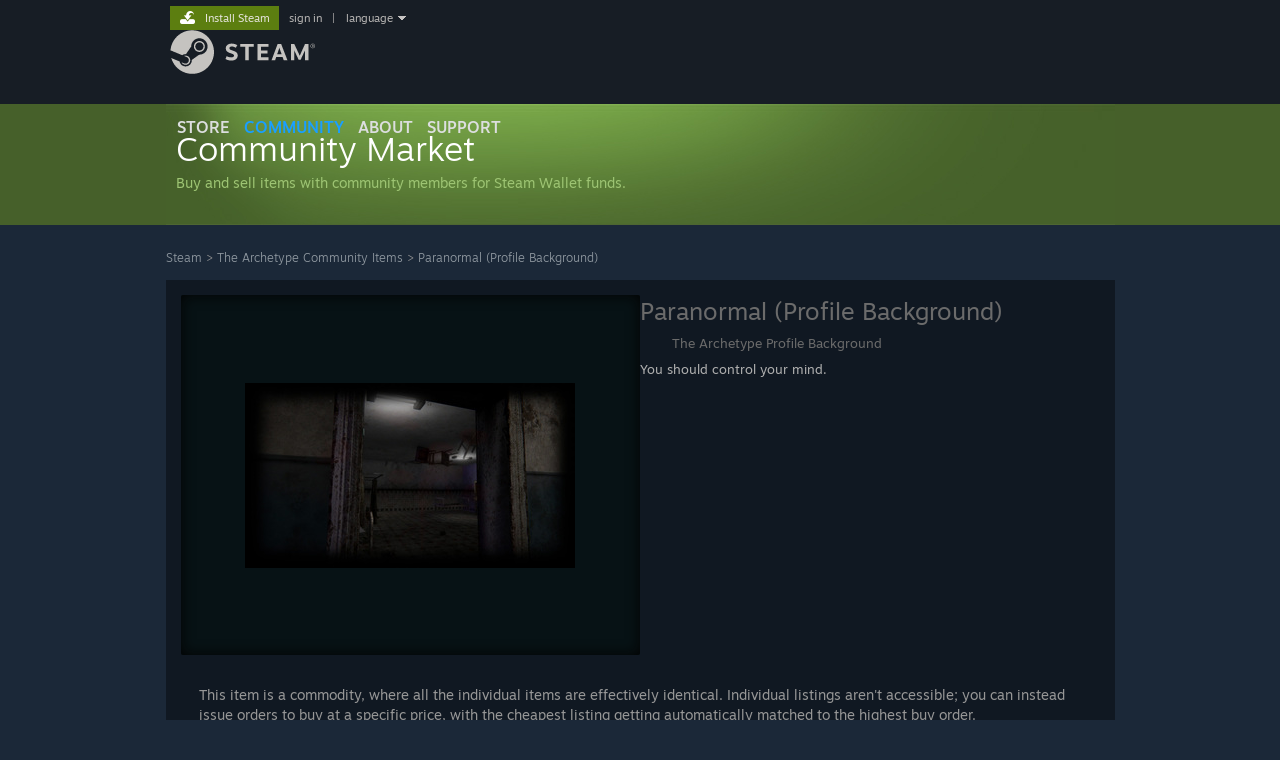

--- FILE ---
content_type: text/html; charset=UTF-8
request_url: https://steamcommunity.com/market/listings/753/391120-Paranormal%20(Profile%20Background)
body_size: 17493
content:
<!DOCTYPE html>
<html class=" responsive DesktopUI" lang="en"  >
<head>
	<meta http-equiv="Content-Type" content="text/html; charset=UTF-8">
			<meta name="viewport" content="width=device-width,initial-scale=1">
		<meta name="theme-color" content="#171a21">
		<title>Steam Community Market :: Listings for 391120-Paranormal (Profile Background)</title>
	<link rel="shortcut icon" href="/favicon.ico" type="image/x-icon">

	
	
	<link href="https://community.fastly.steamstatic.com/public/shared/css/motiva_sans.css?v=-yZgCk0Nu7kH&amp;l=english&amp;_cdn=fastly" rel="stylesheet" type="text/css">
<link href="https://community.fastly.steamstatic.com/public/shared/css/buttons.css?v=0Ihq-pAoptBq&amp;l=english&amp;_cdn=fastly" rel="stylesheet" type="text/css">
<link href="https://community.fastly.steamstatic.com/public/shared/css/shared_global.css?v=uKH1RcGNHaGr&amp;l=english&amp;_cdn=fastly" rel="stylesheet" type="text/css">
<link href="https://community.fastly.steamstatic.com/public/css/globalv2.css?v=9RV1KkrS040q&amp;l=english&amp;_cdn=fastly" rel="stylesheet" type="text/css">
<link href="https://community.fastly.steamstatic.com/public/css/skin_1/modalContent.css?v=WXAusLHclDIt&amp;l=english&amp;_cdn=fastly" rel="stylesheet" type="text/css">
<link href="https://community.fastly.steamstatic.com/public/css/skin_1/economy.css?v=rbw2FTiaLS06&amp;l=english&amp;_cdn=fastly" rel="stylesheet" type="text/css">
<link href="https://community.fastly.steamstatic.com/public/css/skin_1/economy_market.css?v=SHuIylYLZXS6&amp;l=english&amp;_cdn=fastly" rel="stylesheet" type="text/css">
<link href="https://community.fastly.steamstatic.com/public/css/skin_1/html5.css?v=r7-19v5XRR0y&amp;l=english&amp;_cdn=fastly" rel="stylesheet" type="text/css">
<link href="https://community.fastly.steamstatic.com/public/shared/css/shared_responsive.css?v=KWbVpwRCHuVv&amp;l=english&amp;_cdn=fastly" rel="stylesheet" type="text/css">
<link href="https://community.fastly.steamstatic.com/public/css/skin_1/header.css?v=EM4kCu67DNda&amp;l=english&amp;_cdn=fastly" rel="stylesheet" type="text/css">
<script type="text/javascript">
	var __PrototypePreserve=[];
	__PrototypePreserve[0] = Array.from;
	__PrototypePreserve[1] = Array.prototype.filter;
	__PrototypePreserve[2] = Array.prototype.flatMap;
	__PrototypePreserve[3] = Array.prototype.find;
	__PrototypePreserve[4] = Array.prototype.some;
	__PrototypePreserve[5] = Function.prototype.bind;
	__PrototypePreserve[6] = HTMLElement.prototype.scrollTo;
</script>
<script type="text/javascript" src="https://community.fastly.steamstatic.com/public/javascript/prototype-1.7.js?v=npJElBnrEO6W&amp;l=english&amp;_cdn=fastly"></script>
<script type="text/javascript">
	Array.from = __PrototypePreserve[0] || Array.from;
	Array.prototype.filter = __PrototypePreserve[1] || Array.prototype.filter;
	Array.prototype.flatMap = __PrototypePreserve[2] || Array.prototype.flatMap;
	Array.prototype.find = __PrototypePreserve[3] || Array.prototype.find;
	Array.prototype.some = __PrototypePreserve[4] || Array.prototype.some;
	Function.prototype.bind = __PrototypePreserve[5] || Function.prototype.bind;
	HTMLElement.prototype.scrollTo = __PrototypePreserve[6] || HTMLElement.prototype.scrollTo;
</script>
<script type="text/javascript">
	var __ScriptaculousPreserve=[];
	__ScriptaculousPreserve[0] = Array.from;
	__ScriptaculousPreserve[1] = Function.prototype.bind;
	__ScriptaculousPreserve[2] = HTMLElement.prototype.scrollTo;
</script>
<script type="text/javascript" src="https://community.fastly.steamstatic.com/public/javascript/scriptaculous/_combined.js?v=pbdAKOcDIgbC&amp;l=english&amp;_cdn=fastly&amp;load=effects,controls,slider,dragdrop"></script>
<script type="text/javascript">
	Array.from = __ScriptaculousPreserve[0] || Array.from;
	Function.prototype.bind = __ScriptaculousPreserve[1] || Function.prototype.bind;
	HTMLElement.prototype.scrollTo = __ScriptaculousPreserve[2] || HTMLElement.prototype.scrollTo;
delete String['__parseStyleElement'];  Prototype.Browser.WebKit = true;</script>
<script type="text/javascript">VALVE_PUBLIC_PATH = "https:\/\/community.fastly.steamstatic.com\/public\/";</script><script type="text/javascript" src="https://community.fastly.steamstatic.com/public/javascript/global.js?v=cMt-H-zOgNUp&amp;l=english&amp;_cdn=fastly"></script>
<script type="text/javascript" src="https://community.fastly.steamstatic.com/public/javascript/jquery-1.11.1.min.js?v=gQHVlrK4-jX-&amp;l=english&amp;_cdn=fastly"></script>
<script type="text/javascript" src="https://community.fastly.steamstatic.com/public/shared/javascript/tooltip.js?v=LZHsOVauqTrm&amp;l=english&amp;_cdn=fastly"></script>
<script type="text/javascript" src="https://community.fastly.steamstatic.com/public/shared/javascript/shared_global.js?v=84qavQoecqcM&amp;l=english&amp;_cdn=fastly"></script>
<script type="text/javascript" src="https://community.fastly.steamstatic.com/public/shared/javascript/auth_refresh.js?v=w6QbwI-5-j2S&amp;l=english&amp;_cdn=fastly"></script>
<script type="text/javascript">Object.seal && [ Object, Array, String, Number ].map( function( builtin ) { Object.seal( builtin.prototype ); } );</script><script type="text/javascript">$J = jQuery.noConflict();
if ( typeof JSON != 'object' || !JSON.stringify || !JSON.parse ) { document.write( "<scr" + "ipt type=\"text\/javascript\" src=\"https:\/\/community.fastly.steamstatic.com\/public\/javascript\/json2.js?v=54NKNglvGTO8&amp;l=english&amp;_cdn=fastly\"><\/script>\n" ); };
</script>
		<script type="text/javascript">
			document.addEventListener('DOMContentLoaded', function(event) {
				SetupTooltips( { tooltipCSSClass: 'community_tooltip'} );
		});
		</script><script type="text/javascript" src="https://community.fastly.steamstatic.com/public/javascript/economy_common.js?v=3TZBCEPvtfTo&amp;l=english&amp;_cdn=fastly"></script>
<script type="text/javascript" src="https://community.fastly.steamstatic.com/public/javascript/economy.js?v=55iGPfqTxuQB&amp;l=english&amp;_cdn=fastly"></script>
<script type="text/javascript" src="https://community.fastly.steamstatic.com/public/javascript/market.js?v=kJHihmiQP_ex&amp;l=english&amp;_cdn=fastly"></script>
<script type="text/javascript" src="https://community.fastly.steamstatic.com/public/javascript/modalv2.js?v=zBXEuexVQ0FZ&amp;l=english&amp;_cdn=fastly"></script>
<script type="text/javascript" src="https://community.fastly.steamstatic.com/public/javascript/modalContent.js?v=uqf5ttWTRe7l&amp;l=english&amp;_cdn=fastly"></script>
<script type="text/javascript" src="https://community.fastly.steamstatic.com/public/javascript/jqplot/jquery.jqplot.js?v=fqsHSzty_LD7&amp;l=english&amp;_cdn=fastly"></script>
<script type="text/javascript" src="https://community.fastly.steamstatic.com/public/javascript/jqplot/plugins/jqplot.cursor.min.js?v=HibEBbh8Nigj&amp;l=english&amp;_cdn=fastly"></script>
<script type="text/javascript" src="https://community.fastly.steamstatic.com/public/javascript/jqplot/plugins/jqplot.dateAxisRenderer.min.js?v=ECRDWToHUbmn&amp;l=english&amp;_cdn=fastly"></script>
<script type="text/javascript" src="https://community.fastly.steamstatic.com/public/javascript/jqplot/plugins/jqplot.highlighter.min.js?v=s3-g7dMgZoz5&amp;l=english&amp;_cdn=fastly"></script>
<script type="text/javascript" src="https://community.fastly.steamstatic.com/public/shared/javascript/dselect.js?v=w0CV_PAvw3UA&amp;l=english&amp;_cdn=fastly"></script>
<script type="text/javascript" src="https://community.fastly.steamstatic.com/public/shared/javascript/billingaddress.js?v=3wQhqxcl7WuI&amp;l=english&amp;_cdn=fastly"></script>
<script type="text/javascript" src="https://community.fastly.steamstatic.com/public/shared/javascript/shared_responsive_adapter.js?v=j0eobCNqcadg&amp;l=english&amp;_cdn=fastly"></script>

						<meta name="twitter:card" content="summary_large_image">
					<meta name="Description" content="Buy and sell Steam items on the Steam Community Market for Steam Wallet funds.">
			
	<meta name="twitter:site" content="@steam" />

						<meta property="og:title" content="Steam Community Market :: Listings for 391120-Paranormal (Profile Background)">
					<meta property="twitter:title" content="Steam Community Market :: Listings for 391120-Paranormal (Profile Background)">
					<meta property="og:type" content="website">
					<meta property="fb:app_id" content="105386699540688">
					<meta property="og:description" content="Buy and sell Steam items on the Steam Community Market for Steam Wallet funds.">
					<meta property="twitter:description" content="Buy and sell Steam items on the Steam Community Market for Steam Wallet funds.">
			
	
			<link rel="image_src" href="https://community.fastly.steamstatic.com/economy/image/a0b44yVZG6xneuQqGEgxNyzAxlmouy8Ipo0bUlJjRDfF9dQS1eD3AHU-t8xnioHyGdqSZpgsmMIM6FMFfAWUUaohvgNhjR4Dk3zdY5jjFKWb8T7wqttXEP2LuLOg2sW88CRV38B8OYxPJ8ut4_0VsdtjHA/360fx360f">
		<meta property="og:image" content="https://community.fastly.steamstatic.com/economy/image/a0b44yVZG6xneuQqGEgxNyzAxlmouy8Ipo0bUlJjRDfF9dQS1eD3AHU-t8xnioHyGdqSZpgsmMIM6FMFfAWUUaohvgNhjR4Dk3zdY5jjFKWb8T7wqttXEP2LuLOg2sW88CRV38B8OYxPJ8ut4_0VsdtjHA/360fx360f">
		<meta name="twitter:image" content="https://community.fastly.steamstatic.com/economy/image/a0b44yVZG6xneuQqGEgxNyzAxlmouy8Ipo0bUlJjRDfF9dQS1eD3AHU-t8xnioHyGdqSZpgsmMIM6FMFfAWUUaohvgNhjR4Dk3zdY5jjFKWb8T7wqttXEP2LuLOg2sW88CRV38B8OYxPJ8ut4_0VsdtjHA/360fx360f" />
				
	
	
	
	
	</head>
<body class=" responsive_page ">


<div class="responsive_page_frame with_header">
						<div role="navigation" class="responsive_page_menu_ctn mainmenu" aria-label="Mobile Menu">
				<div class="responsive_page_menu"  id="responsive_page_menu">
										<div class="mainmenu_contents">
						<div class="mainmenu_contents_items">
															<a class="menuitem" href="https://steamcommunity.com/login/home/?goto=market%2Flistings%2F753%2F391120-Paranormal+%28Profile+Background%29">
									Sign in								</a>
															<a class="menuitem supernav" href="https://store.steampowered.com/" data-tooltip-type="selector" data-tooltip-content=".submenu_Store">
				Store			</a>
			<div class="submenu_Store" style="display: none;" data-submenuid="Store">
														<a class="submenuitem" href="https://store.steampowered.com/">
						Home											</a>
														<a class="submenuitem" href="https://store.steampowered.com/explore/">
						Discovery Queue											</a>
														<a class="submenuitem" href="https://steamcommunity.com/my/wishlist/">
						Wishlist											</a>
														<a class="submenuitem" href="https://store.steampowered.com/points/shop/">
						Points Shop											</a>
														<a class="submenuitem" href="https://store.steampowered.com/news/">
						News											</a>
														<a class="submenuitem" href="https://store.steampowered.com/stats/">
						Charts											</a>
							</div>
										<a class="menuitem supernav supernav_active" href="https://steamcommunity.com/" data-tooltip-type="selector" data-tooltip-content=".submenu_Community">
				Community			</a>
			<div class="submenu_Community" style="display: none;" data-submenuid="Community">
														<a class="submenuitem" href="https://steamcommunity.com/">
						Home											</a>
														<a class="submenuitem" href="https://steamcommunity.com/discussions/">
						Discussions											</a>
														<a class="submenuitem" href="https://steamcommunity.com/workshop/">
						Workshop											</a>
														<a class="submenuitem" href="https://steamcommunity.com/market/">
						Market											</a>
														<a class="submenuitem" href="https://steamcommunity.com/?subsection=broadcasts">
						Broadcasts											</a>
							</div>
										<a class="menuitem " href="https://store.steampowered.com/about/">
				About			</a>
										<a class="menuitem " href="https://help.steampowered.com/en/">
				Support			</a>
			
							<div class="minor_menu_items">
																								<div class="menuitem change_language_action">
									Change language								</div>
																																	<a class="menuitem" href="https://store.steampowered.com/mobile" target="_blank" rel="noreferrer">Get the Steam Mobile App</a>
																									<div class="menuitem" role="link" onclick="Responsive_RequestDesktopView();">
										View desktop website									</div>
															</div>
						</div>
						<div class="mainmenu_footer_spacer  "></div>
						<div class="mainmenu_footer">
															<div class="mainmenu_footer_logo"><img src="https://community.fastly.steamstatic.com/public/shared/images/responsive/footerLogo_valve_new.png"></div>
								© Valve Corporation. All rights reserved. All trademarks are property of their respective owners in the US and other countries.								<span class="mainmenu_valve_links">
									<a href="https://store.steampowered.com/privacy_agreement/" target="_blank">Privacy Policy</a>
									&nbsp;| &nbsp;<a href="http://www.valvesoftware.com/legal.htm" target="_blank">Legal</a>
									&nbsp;| &nbsp;<a href="https://help.steampowered.com/faqs/view/10BB-D27A-6378-4436" target="_blank">Accessibility</a>
									&nbsp;| &nbsp;<a href="https://store.steampowered.com/subscriber_agreement/" target="_blank">Steam Subscriber Agreement</a>
									&nbsp;| &nbsp;<a href="https://store.steampowered.com/steam_refunds/" target="_blank">Refunds</a>
									&nbsp;| &nbsp;<a href="https://store.steampowered.com/account/cookiepreferences/" target="_blank">Cookies</a>
								</span>
													</div>
					</div>
									</div>
			</div>
		
		<div class="responsive_local_menu_tab"></div>

		<div class="responsive_page_menu_ctn localmenu">
			<div class="responsive_page_menu"  id="responsive_page_local_menu" data-panel="{&quot;onOptionsActionDescription&quot;:&quot;#filter_toggle&quot;,&quot;onOptionsButton&quot;:&quot;Responsive_ToggleLocalMenu()&quot;,&quot;onCancelButton&quot;:&quot;Responsive_ToggleLocalMenu()&quot;}">
				<div class="localmenu_content" data-panel="{&quot;maintainY&quot;:true,&quot;bFocusRingRoot&quot;:true,&quot;flow-children&quot;:&quot;column&quot;}">
				</div>
			</div>
		</div>



					<div class="responsive_header">
				<div class="responsive_header_content">
					<div id="responsive_menu_logo">
						<img src="https://community.fastly.steamstatic.com/public/shared/images/responsive/header_menu_hamburger.png" height="100%">
											</div>
					<div class="responsive_header_logo">
						<a href="https://store.steampowered.com/">
															<img src="https://community.fastly.steamstatic.com/public/shared/images/responsive/header_logo.png" height="36" border="0" alt="STEAM">
													</a>
					</div>
									</div>
			</div>
		
		<div class="responsive_page_content_overlay">

		</div>

		<div class="responsive_fixonscroll_ctn nonresponsive_hidden ">
		</div>
	
	<div class="responsive_page_content">

		<div role="banner" id="global_header" data-panel="{&quot;flow-children&quot;:&quot;row&quot;}">
	<div class="content">
		<div class="logo">
			<span id="logo_holder">
									<a href="https://store.steampowered.com/" aria-label="Link to the Steam Homepage">
						<img src="https://community.fastly.steamstatic.com/public/shared/images/header/logo_steam.svg?t=962016" width="176" height="44" alt="Link to the Steam Homepage">
					</a>
							</span>
		</div>

			<div role="navigation" class="supernav_container" aria-label="Global Menu">
								<a class="menuitem supernav" href="https://store.steampowered.com/" data-tooltip-type="selector" data-tooltip-content=".submenu_Store">
				STORE			</a>
			<div class="submenu_Store" style="display: none;" data-submenuid="Store">
														<a class="submenuitem" href="https://store.steampowered.com/">
						Home											</a>
														<a class="submenuitem" href="https://store.steampowered.com/explore/">
						Discovery Queue											</a>
														<a class="submenuitem" href="https://steamcommunity.com/my/wishlist/">
						Wishlist											</a>
														<a class="submenuitem" href="https://store.steampowered.com/points/shop/">
						Points Shop											</a>
														<a class="submenuitem" href="https://store.steampowered.com/news/">
						News											</a>
														<a class="submenuitem" href="https://store.steampowered.com/stats/">
						Charts											</a>
							</div>
										<a class="menuitem supernav supernav_active" href="https://steamcommunity.com/" data-tooltip-type="selector" data-tooltip-content=".submenu_Community">
				COMMUNITY			</a>
			<div class="submenu_Community" style="display: none;" data-submenuid="Community">
														<a class="submenuitem" href="https://steamcommunity.com/">
						Home											</a>
														<a class="submenuitem" href="https://steamcommunity.com/discussions/">
						Discussions											</a>
														<a class="submenuitem" href="https://steamcommunity.com/workshop/">
						Workshop											</a>
														<a class="submenuitem" href="https://steamcommunity.com/market/">
						Market											</a>
														<a class="submenuitem" href="https://steamcommunity.com/?subsection=broadcasts">
						Broadcasts											</a>
							</div>
										<a class="menuitem " href="https://store.steampowered.com/about/">
				About			</a>
										<a class="menuitem " href="https://help.steampowered.com/en/">
				SUPPORT			</a>
				</div>
	<script type="text/javascript">
		jQuery(function($) {
			$('#global_header .supernav').v_tooltip({'location':'bottom', 'destroyWhenDone': false, 'tooltipClass': 'supernav_content', 'offsetY':-6, 'offsetX': 1, 'horizontalSnap': 4, 'tooltipParent': '#global_header .supernav_container', 'correctForScreenSize': false});
		});
	</script>

		<div id="global_actions">
			<div role="navigation" id="global_action_menu" aria-label="Account Menu">
									<a class="header_installsteam_btn header_installsteam_btn_green" href="https://store.steampowered.com/about/">
						<div class="header_installsteam_btn_content">
							Install Steam						</div>
					</a>
				
				
									<a class="global_action_link" href="https://steamcommunity.com/login/home/?goto=market%2Flistings%2F753%2F391120-Paranormal+%28Profile+Background%29">sign in</a>
											&nbsp;|&nbsp;
						<span class="pulldown global_action_link" id="language_pulldown" onclick="ShowMenu( this, 'language_dropdown', 'right' );">language</span>
						<div class="popup_block_new" id="language_dropdown" style="display: none;">
							<div class="popup_body popup_menu">
																																					<a class="popup_menu_item tight" href="?l=schinese" onclick="ChangeLanguage( 'schinese' ); return false;">简体中文 (Simplified Chinese)</a>
																													<a class="popup_menu_item tight" href="?l=tchinese" onclick="ChangeLanguage( 'tchinese' ); return false;">繁體中文 (Traditional Chinese)</a>
																													<a class="popup_menu_item tight" href="?l=japanese" onclick="ChangeLanguage( 'japanese' ); return false;">日本語 (Japanese)</a>
																													<a class="popup_menu_item tight" href="?l=koreana" onclick="ChangeLanguage( 'koreana' ); return false;">한국어 (Korean)</a>
																													<a class="popup_menu_item tight" href="?l=thai" onclick="ChangeLanguage( 'thai' ); return false;">ไทย (Thai)</a>
																													<a class="popup_menu_item tight" href="?l=bulgarian" onclick="ChangeLanguage( 'bulgarian' ); return false;">Български (Bulgarian)</a>
																													<a class="popup_menu_item tight" href="?l=czech" onclick="ChangeLanguage( 'czech' ); return false;">Čeština (Czech)</a>
																													<a class="popup_menu_item tight" href="?l=danish" onclick="ChangeLanguage( 'danish' ); return false;">Dansk (Danish)</a>
																													<a class="popup_menu_item tight" href="?l=german" onclick="ChangeLanguage( 'german' ); return false;">Deutsch (German)</a>
																																							<a class="popup_menu_item tight" href="?l=spanish" onclick="ChangeLanguage( 'spanish' ); return false;">Español - España (Spanish - Spain)</a>
																													<a class="popup_menu_item tight" href="?l=latam" onclick="ChangeLanguage( 'latam' ); return false;">Español - Latinoamérica (Spanish - Latin America)</a>
																													<a class="popup_menu_item tight" href="?l=greek" onclick="ChangeLanguage( 'greek' ); return false;">Ελληνικά (Greek)</a>
																													<a class="popup_menu_item tight" href="?l=french" onclick="ChangeLanguage( 'french' ); return false;">Français (French)</a>
																													<a class="popup_menu_item tight" href="?l=italian" onclick="ChangeLanguage( 'italian' ); return false;">Italiano (Italian)</a>
																													<a class="popup_menu_item tight" href="?l=indonesian" onclick="ChangeLanguage( 'indonesian' ); return false;">Bahasa Indonesia (Indonesian)</a>
																													<a class="popup_menu_item tight" href="?l=hungarian" onclick="ChangeLanguage( 'hungarian' ); return false;">Magyar (Hungarian)</a>
																													<a class="popup_menu_item tight" href="?l=dutch" onclick="ChangeLanguage( 'dutch' ); return false;">Nederlands (Dutch)</a>
																													<a class="popup_menu_item tight" href="?l=norwegian" onclick="ChangeLanguage( 'norwegian' ); return false;">Norsk (Norwegian)</a>
																													<a class="popup_menu_item tight" href="?l=polish" onclick="ChangeLanguage( 'polish' ); return false;">Polski (Polish)</a>
																													<a class="popup_menu_item tight" href="?l=portuguese" onclick="ChangeLanguage( 'portuguese' ); return false;">Português (Portuguese - Portugal)</a>
																													<a class="popup_menu_item tight" href="?l=brazilian" onclick="ChangeLanguage( 'brazilian' ); return false;">Português - Brasil (Portuguese - Brazil)</a>
																													<a class="popup_menu_item tight" href="?l=romanian" onclick="ChangeLanguage( 'romanian' ); return false;">Română (Romanian)</a>
																													<a class="popup_menu_item tight" href="?l=russian" onclick="ChangeLanguage( 'russian' ); return false;">Русский (Russian)</a>
																													<a class="popup_menu_item tight" href="?l=finnish" onclick="ChangeLanguage( 'finnish' ); return false;">Suomi (Finnish)</a>
																													<a class="popup_menu_item tight" href="?l=swedish" onclick="ChangeLanguage( 'swedish' ); return false;">Svenska (Swedish)</a>
																													<a class="popup_menu_item tight" href="?l=turkish" onclick="ChangeLanguage( 'turkish' ); return false;">Türkçe (Turkish)</a>
																													<a class="popup_menu_item tight" href="?l=vietnamese" onclick="ChangeLanguage( 'vietnamese' ); return false;">Tiếng Việt (Vietnamese)</a>
																													<a class="popup_menu_item tight" href="?l=ukrainian" onclick="ChangeLanguage( 'ukrainian' ); return false;">Українська (Ukrainian)</a>
																									<a class="popup_menu_item tight" href="https://www.valvesoftware.com/en/contact?contact-person=Translation%20Team%20Feedback" target="_blank">Report a translation problem</a>
							</div>
						</div>
												</div>
					</div>
			</div>
</div>
<script type="text/javascript">
	g_sessionID = "855f4933a32878789f00dfe1";
	g_steamID = false;
	g_strLanguage = "english";
	g_SNR = '2_market_listings_';
	g_bAllowAppImpressions = true;
		g_ContentDescriptorPreferences = [1,3,4];

	

	// We always want to have the timezone cookie set for PHP to use
	setTimezoneCookies();

	$J( function() {

		InitMiniprofileHovers(( 'https%3A%2F%2Fsteamcommunity.com' ));
		InitEmoticonHovers();
		ApplyAdultContentPreferences();
	});

	$J( function() { InitEconomyHovers( "https:\/\/community.fastly.steamstatic.com\/public\/css\/skin_1\/economy.css?v=rbw2FTiaLS06&l=english&_cdn=fastly", "https:\/\/community.fastly.steamstatic.com\/public\/javascript\/economy_common.js?v=3TZBCEPvtfTo&l=english&_cdn=fastly", "https:\/\/community.fastly.steamstatic.com\/public\/javascript\/economy.js?v=55iGPfqTxuQB&l=english&_cdn=fastly" );});</script>
<div id="application_config" style="display: none;"  data-config="{&quot;EUNIVERSE&quot;:1,&quot;WEB_UNIVERSE&quot;:&quot;public&quot;,&quot;LANGUAGE&quot;:&quot;english&quot;,&quot;COUNTRY&quot;:&quot;US&quot;,&quot;MEDIA_CDN_COMMUNITY_URL&quot;:&quot;https:\/\/cdn.fastly.steamstatic.com\/steamcommunity\/public\/&quot;,&quot;MEDIA_CDN_URL&quot;:&quot;https:\/\/cdn.fastly.steamstatic.com\/&quot;,&quot;VIDEO_CDN_URL&quot;:&quot;https:\/\/video.fastly.steamstatic.com\/&quot;,&quot;COMMUNITY_CDN_URL&quot;:&quot;https:\/\/community.fastly.steamstatic.com\/&quot;,&quot;COMMUNITY_CDN_ASSET_URL&quot;:&quot;https:\/\/cdn.fastly.steamstatic.com\/steamcommunity\/public\/assets\/&quot;,&quot;STORE_CDN_URL&quot;:&quot;https:\/\/store.fastly.steamstatic.com\/&quot;,&quot;PUBLIC_SHARED_URL&quot;:&quot;https:\/\/community.fastly.steamstatic.com\/public\/shared\/&quot;,&quot;COMMUNITY_BASE_URL&quot;:&quot;https:\/\/steamcommunity.com\/&quot;,&quot;CHAT_BASE_URL&quot;:&quot;https:\/\/steamcommunity.com\/&quot;,&quot;STORE_BASE_URL&quot;:&quot;https:\/\/store.steampowered.com\/&quot;,&quot;STORE_CHECKOUT_BASE_URL&quot;:&quot;https:\/\/checkout.steampowered.com\/&quot;,&quot;IMG_URL&quot;:&quot;https:\/\/community.fastly.steamstatic.com\/public\/images\/&quot;,&quot;STEAMTV_BASE_URL&quot;:&quot;https:\/\/steam.tv\/&quot;,&quot;HELP_BASE_URL&quot;:&quot;https:\/\/help.steampowered.com\/&quot;,&quot;PARTNER_BASE_URL&quot;:&quot;https:\/\/partner.steamgames.com\/&quot;,&quot;STATS_BASE_URL&quot;:&quot;https:\/\/partner.steampowered.com\/&quot;,&quot;INTERNAL_STATS_BASE_URL&quot;:&quot;https:\/\/steamstats.valve.org\/&quot;,&quot;IN_CLIENT&quot;:false,&quot;USE_POPUPS&quot;:false,&quot;STORE_ICON_BASE_URL&quot;:&quot;https:\/\/shared.fastly.steamstatic.com\/store_item_assets\/steam\/apps\/&quot;,&quot;STORE_ITEM_BASE_URL&quot;:&quot;https:\/\/shared.fastly.steamstatic.com\/store_item_assets\/&quot;,&quot;WEBAPI_BASE_URL&quot;:&quot;https:\/\/api.steampowered.com\/&quot;,&quot;TOKEN_URL&quot;:&quot;https:\/\/steamcommunity.com\/chat\/clientjstoken&quot;,&quot;BUILD_TIMESTAMP&quot;:1768423651,&quot;PAGE_TIMESTAMP&quot;:1768753409,&quot;IN_TENFOOT&quot;:false,&quot;IN_GAMEPADUI&quot;:false,&quot;IN_CHROMEOS&quot;:false,&quot;IN_MOBILE_WEBVIEW&quot;:false,&quot;PLATFORM&quot;:&quot;macos&quot;,&quot;BASE_URL_STORE_CDN_ASSETS&quot;:&quot;https:\/\/cdn.fastly.steamstatic.com\/store\/&quot;,&quot;EREALM&quot;:1,&quot;LOGIN_BASE_URL&quot;:&quot;https:\/\/login.steampowered.com\/&quot;,&quot;AVATAR_BASE_URL&quot;:&quot;https:\/\/avatars.fastly.steamstatic.com\/&quot;,&quot;FROM_WEB&quot;:true,&quot;WEBSITE_ID&quot;:&quot;Community&quot;,&quot;BASE_URL_SHARED_CDN&quot;:&quot;https:\/\/shared.fastly.steamstatic.com\/&quot;,&quot;CLAN_CDN_ASSET_URL&quot;:&quot;https:\/\/clan.fastly.steamstatic.com\/&quot;,&quot;COMMUNITY_ASSETS_BASE_URL&quot;:&quot;https:\/\/shared.fastly.steamstatic.com\/community_assets\/&quot;,&quot;SNR&quot;:&quot;2_market_listings_&quot;}" data-userinfo="{&quot;logged_in&quot;:false,&quot;country_code&quot;:&quot;US&quot;,&quot;excluded_content_descriptors&quot;:[1,3,4]}" data-community="[]" data-loyaltystore="{&quot;webapi_token&quot;:&quot;&quot;}" data-steam_notifications="null"></div><link href="https://community.fastly.steamstatic.com/public/css/applications/community/main.css?v=L9FHPSrgDNRX&amp;l=english&amp;_cdn=fastly" rel="stylesheet" type="text/css">
<script type="text/javascript" src="https://community.fastly.steamstatic.com/public/javascript/applications/community/manifest.js?v=nbKNVX6KpsXN&amp;l=english&amp;_cdn=fastly"></script>
<script type="text/javascript" src="https://community.fastly.steamstatic.com/public/javascript/applications/community/libraries~b28b7af69.js?v=otJTfeJA4u84&amp;l=english&amp;_cdn=fastly"></script>
<script type="text/javascript" src="https://community.fastly.steamstatic.com/public/javascript/applications/community/main.js?v=5jnmxmwR7F0r&amp;l=english&amp;_cdn=fastly"></script>
	<div id="application_root"></div>

		<div role="main" class="responsive_page_template_content" id="responsive_page_template_content" data-panel="{&quot;autoFocus&quot;:true}" >

			
<div id="NotLoggedInWarning" class="modal_frame" style="display: none">
	<div class="modal_box">
		<div class="modal_box_ctn">
			<div class="notLoggedInText">You need to sign in or create an account to do that.</div>
			<div class="notLoggedInButtons">
				<a class="btn_green_white_innerfade btn_medium" href="https://steamcommunity.com/login/home/?goto=market%2Flistings%2F753%2F391120-Paranormal%2520%28Profile%2520Background%29"><span>Sign In</span></a>
				<a class="btn_green_white_innerfade btn_medium" href="https://store.steampowered.com/join"><span>Create an Account</span></a>
				<a class="btn_grey_black btn_medium" onclick="hideModal( 'NotLoggedInWarning' )"><span>Cancel</span></a>
				<div style="clear: left"></div>
			</div>
		</div>
	</div>
</div>

<div class="pagecontent no_header ">
<!-- top content -->
<div id="modalContentScrollbarHack" style="display: none"></div>

<div id="modalContent" class="modal_frame" style="display: none">
	<div id="modalContentTitleBar">
		<a id="modalContentTitleBarLink" href="" target="_blank">&nbsp;</a>
		<a id="modalContentTitleBarImageLink" href="" target="_blank"><img src="https://community.fastly.steamstatic.com/public/images/skin_1/ico_external_link.gif" alt=""></a>
		<div id="modalContentDismiss" class="modalContentDismissImage" onclick="HideModalContent();">
			<img src="https://community.fastly.steamstatic.com/public/images/x9x9.gif" width="9" height="9" border="0" alt="Close">
		</div>
	</div>
	<div id="modalContentWait"><img src="https://community.fastly.steamstatic.com/public/images/login/throbber.gif" alt="Loading"></div>
	<div id="modalContentFrameContainer"></div>
</div><div class="market_header_bg">
	<div id="BG_top">
		<h1 class="market_header">
			<a href="https://steamcommunity.com/market/">
				<div class="market_header_logo">
					<div class="market_header_text">
						<span class="market_title_text">Community Market</span><br/>
						<span class="market_subtitle_text">Buy and sell items with community members for Steam Wallet funds.</span>
					</div>
				</div>
				<!--<img class="market_header_logo" src="https://community.fastly.steamstatic.com/public/images/economy/market/header/header_en.png" alt="Steam Community Market" /> -->
			</a>
		</h1>
				<div class="market_header_hidden">
			<p>Buy and sell items with community members for Steam Wallet funds.</p>
		</div>

		
	</div>
</div>



<!-- /top content -->
<!-- main body -->
<div id="BG_bottom">
		<div id="mainContents" style="visibility:visible">
		<div class="market_listing_nav_container">
						<div class="market_listing_nav">
									<a href="https://steamcommunity.com/market/search?appid=753">Steam</a>
					&gt;
											<a href="https://steamcommunity.com/market/search?appid=753&amp;category_753_Game[]=tag_app_391120">The Archetype Community Items</a>
						&gt;
										<a href="https://steamcommunity.com/market/listings/753/391120-Paranormal%20%28Profile%20Background%29">Paranormal (Profile Background)</a>
							</div>
		</div>

		
		
		<div class="market_page_fullwidth market_listing_firstsection">
			<div class="market_listing_iteminfo">
					<div class="largeiteminfo_react_placeholder" data-featuretarget="iteminfo" data-props="{&quot;name&quot;:&quot;largeiteminfo&quot;,&quot;bIsMarket&quot;:true}"></div>				<div style="clear: both"></div>

								<div class="market_commodity_order_block">

					<div class="market_commodity_explanation">
						This item is a commodity, where all the individual items are effectively identical. Individual listings aren't accessible; you can instead issue orders to buy at a specific price, with the cheapest listing getting automatically matched to the highest buy order. <a href='#' style="display:none">Read more about buy orders.</a>
					</div>
											<div class="market_commodity_explanation">
							After purchase, this item:							<ul>
																	<li>will not be tradable for one week</li>
																<li>cannot be listed on the Steam Community Market for one week</li>
							</ul>
						</div>
										<div style="clear: both"></div>

					<div id="market_commodity_order_spread">
						<img src="https://community.fastly.steamstatic.com/public/images/economy/market/market_bg_949.png" style="position:absolute; top:-82px; right:0; z-index: -1; opacity: 1;">
						<div class="market_commodity_orders_block">
							<div class="market_commodity_orders_interior">
								<div class="market_commodity_orders_header">

									<div class="market_commodity_order_summary" id="market_commodity_forsale" >
									</div>
																			<a class="btn_green_white_innerfade btn_medium market_commodity_buy_button" href="javascript:void(0)" onclick="Market_ShowBuyOrderPopup( 753, &quot;391120-Paranormal (Profile Background)&quot;, &quot;Paranormal (Profile Background)&quot; ); return false;">
											<span>Buy...</span>
										</a>
																	</div>
								<div id="market_commodity_forsale_table" class="market_commodity_orders_table_container">
								</div>
							</div>
													</div>
						<div class="market_commodity_orders_block">
							<div class="market_commodity_orders_interior">
								<div class="market_commodity_orders_header">
									<div class="market_commodity_order_summary" id="market_commodity_buyrequests">
									</div>
																			<a class="btn_green_white_innerfade btn_medium market_commodity_buy_button" href="javascript:void(0)" onclick="ShowModalContent('https://steamcommunity.com/my/inventory/?modal=1&amp;market=1#753', 'Choose an item from your inventory', 'https://steamcommunity.com/my/inventory/#753', false); return false;">
											<span>Sell...</span>
										</a>
																	</div>
								<div id="market_commodity_buyreqeusts_table" class="market_commodity_orders_table_container">
								</div>
							</div>
						</div>
					</div>
					<div style="clear: both"></div>
				</div>
				<br>
				<hr>
				<div id="market_activity_section">
					<h3 class="market_activity_header">Recent activity</h3>
					<div class="market_activity_line_item market_activity_heading">
						<span class="market_activity_placeholder"></span>
						<span class="market_activity_cell market_activity_price">Asking price</span>
						<span class="market_activity_cell market_activity_price">Matched at</span>
						<span class="market_activity_cell market_activity_price">Buy order price</span>
					</div>
					<div id="market_activity_block">
						<div id="market_activity_waiting_text">Waiting for new activity...</div>
					</div>
				</div>
				
								<div id="myListings" style="border: none">
									</div>

				<hr>
									<div id="pricehistory"></div>
					<br>
					<div class="zoom_controls pricehistory_zoom_controls">
						Zoom graph						<a class="zoomopt" onclick="return pricehistory_zoomDays( g_plotPriceHistory, g_timePriceHistoryEarliest, g_timePriceHistoryLatest, 7 );" href="javascript:void(0)">Week</a>
						<a class="zoomopt" onclick="return pricehistory_zoomDays( g_plotPriceHistory, g_timePriceHistoryEarliest, g_timePriceHistoryLatest, 30 );" href="javascript:void(0)">Month</a>
						<a class="zoomopt" onclick="return pricehistory_zoomLifetime( g_plotPriceHistory, g_timePriceHistoryEarliest, g_timePriceHistoryLatest );" href="javascript:void(0)" style="padding-right: 0">Lifetime</a>
					</div>
								<div style="clear: both"></div>
				<hr>
				<div id="orders_histogram" style="margin-top:20px"></div>
			</div>
		</div>
		<div style="clear:both"></div>

	</div>

</div></div>
<div id="market_action_popup" class="popup_block_new" style="display: none;">
	<div class="popup_body popup_menu">
		<div id="market_action_popup_itemactions">
		</div>
	</div>
</div>



<div id="market_buynow_dialog" class="newmodal market_modal_dialog" style="display: none;">
    <div class="modal_top_bar"></div>
	<div class="newmodal_header_border">
		<div class="newmodal_header">
            <div class="newmodal_close with_label">
                <span id="market_buynow_dialog_cancel" class="">Cancel</span>
                <span id="market_buynow_dialog_cancel_close" class="" style="display: none">Close</span>
            </div>
            <span id="market_buynow_dialog_title" class="title_text">
				Buy an item			</span>

		</div>
	</div>
	<div class="newmodal_content_border">
		<div id="market_buynow_dialog_contents" class="newmodal_content">
			<div id="market_buynow_dialog_item">
			</div>
			<div class="market_dialog_content_spacer">
			</div>
			<div id="market_buynow_dialog_totals" class="market_dialog_totals">
				<div>
					<span id="market_buynow_dialog_totals_subtotal" class="market_dialog_totals_cost">&nbsp;</span>
					<span class="market_dialog_totals_label">Subtotal:</span>
				</div>
				<div style="clear: both"></div>
				<br/>
				<div>
					<span id="market_buynow_dialog_totals_publisherfee" class="market_dialog_totals_cost">&nbsp;</span>
					<span class="market_dialog_totals_label"><span id="market_buynow_dialog_totals_publisherfee_gamename"></span> fee (<span id="market_buynow_dialog_totals_publisherfee_percent"></span>%):</span>
				</div>
				<div style="clear: both"></div>
				<div>
					<span id="market_buynow_dialog_totals_transactionfee" class="market_dialog_totals_cost">&nbsp;</span>
					<span class="market_dialog_totals_label">Steam transaction fee (<span id="market_buynow_dialog_totals_transactionfee_percent"></span>%):</span>
				</div>
				<div style="clear: both"></div>
				<div id="market_buynow_dialog_localtax_ctn">
					<span id="market_buynow_dialog_totals_localtax" class="market_dialog_totals_cost">&nbsp;</span>
					<span class="market_dialog_totals_label">Local sales tax						<span style="font-size:12px" id="market_buy_taxloc_wrapper">
						(<span id="market_buy_taxloc"></span>)
						<span class="market_whatsthis" title="Sales tax is assessed on market fees only. This is mandated by your local tax authority.">(?)					</span>
				</div>

				<div>
					<span class="market_dialog_totals_cost">&nbsp;</span>
					<span class="market_dialog_totals_label market_buynow_dialog_totals_fee_collector">
						Fees charged by Valve Corporation					</span>
				</div>
				<div style="clear: both"></div>
				<div class="market_dialog_totals_separator"></div>
				<div>
					<span id="market_buynow_dialog_totals_total" class="market_dialog_totals_cost">&nbsp;</span>
					<span class="market_dialog_totals_label">Total:</span>
				</div>
				<div style="clear: both"></div>
			</div>
			<div style="clear:both"></div>
			<div class="market_dialog_content_spacer">
			</div>
			<div id="market_buynow_dialog_paymentinfo_frame_container">
				<div id="market_buynow_dialog_paymentinfo_frame" class="market_dialog_content_frame">
					<div id="market_buynow_dialog_paymentinfo" class="market_dialog_content market_dialog_content_darker">
						<div>
							<div class="market_buynow_paymentinfo_row">
								<div class="market_buynow_paymentinfo_label">
									<span>Payment method:</span>
								</div>
								<div class="market_buynow_paymentinfo_content">
									<span id="market_buynow_dialog_paymentmethod">My Steam Wallet <span id="market_buynow_dialog_walletbalance">(<span id="market_buynow_dialog_walletbalance_amount"></span>)</span></span>
								</div>
							</div>
							<div class="market_buynow_paymentinfo_row">
								<div class="market_buynow_paymentinfo_label">
									<span>Steam account:</span>
								</div>
								<div class="market_buynow_paymentinfo_content">
									<span id="market_buynow_dialog_myaccountname"></span>
								</div>
							</div>
														<div class="market_buynow_paymentinfo_row">
								<div class="market_buynow_paymentinfo_label">
									<span>Billing address:</span>
								</div>
								<div class="market_buynow_paymentinfo_content">
																									<div class="market_dialog_billing_address_row">
										<div class="market_dialog_billing_address_left_column label">First name</div>
										<div class="market_dialog_billing_address_right_column label">Last name</div>
									</div>
									<div class="market_dialog_billing_address_row">
										<div class="market_dialog_billing_address_left_column">
											<input type="text" class="text" maxlength="100" name="first_name_buynow" id="first_name_buynow"  value="" autocomplete="cc-given-name">
										</div>
										<div class="market_dialog_billing_address_right_column">
											<input type="text" class="text" maxlength="100" name="last_name_buynow" id="last_name_buynow"  value="" autocomplete="cc-family-name">
										</div>
									</div>

									<div class="market_dialog_billing_address_row">
										<div class="market_dialog_billing_address_full_column label">Billing address</div>
									</div>
									<div class="market_dialog_billing_address_row">
										<div class="market_dialog_billing_address_full_column">
											<input type="text" class="text" maxlength="128" name="billing_address_buynow" id="billing_address_buynow" value="" autocomplete="address-line1">		
										</div>
									</div>
												
									<div class="market_dialog_billing_address_row">
										<div class="market_dialog_billing_address_full_column label">Billing address, line 2</div>
									</div>
									<div class="market_dialog_billing_address_row">
										<div class="market_dialog_billing_address_full_column">
											<input type="text" class="text" maxlength="128" name="billing_address_two_buynow" id="billing_address_two_buynow" value="" autocomplete="address-line2">	
										</div>
									</div>
																			<div class="market_dialog_billing_address_row">
											<div class="market_dialog_billing_address_left_column label">City</div>
											<div id="billing_state_label" class="market_dialog_billing_address_right_column label">State/Province</div>
										</div>
										<div class="market_dialog_billing_address_row">
											<div class="market_dialog_billing_address_left_column">
											<input type="text" class="text" maxlength="50" name="billing_city_buynow" id="billing_city_buynow" value="" autocomplete="address-level2">
											</div>
											<div id="billing_state_input" class="market_dialog_billing_address_right_column">
												<input type="text" style="display: none;" class="text" maxlength="33" name="billing_state_text_buynow" id="billing_state_text_buynow" value="">
																								<div class="dselect_container" id="billing_state_select_buynow_dselect_container" style="display:block">
					<input id="billing_state_select_buynow" type="hidden" name="billing_state_select_buynow" value=""/>
					<a class="trigger" tabindex="208" id="billing_state_select_buynow_trigger" href="javascript:DSelectNoop();" onfocus="DSelectOnFocus( 'billing_state_select_buynow');" onblur="DSelectOnBlur( 'billing_state_select_buynow');" onclick="DSelectOnTriggerClick('billing_state_select_buynow');">Select State/Province</a>
					<div class="dropcontainer">
					<ul class="dropdownhidden" id="billing_state_select_buynow_droplist"><li><a class="inactive_selection" tabindex="99999" href="javascript:DSelectNoop();" onmouseover="DHighlightItem( 'billing_state_select_buynow', 0, false );" id="" onclick="DHighlightItem( 'billing_state_select_buynow', 0, true );" >Select State/Province</a></li><li><a class="inactive_selection" tabindex="99999" href="javascript:DSelectNoop();" onmouseover="DHighlightItem( 'billing_state_select_buynow', 1, false );" id="AL" onclick="DHighlightItem( 'billing_state_select_buynow', 1, true );" >Alabama</a></li><li><a class="inactive_selection" tabindex="99999" href="javascript:DSelectNoop();" onmouseover="DHighlightItem( 'billing_state_select_buynow', 2, false );" id="AK" onclick="DHighlightItem( 'billing_state_select_buynow', 2, true );" >Alaska</a></li><li><a class="inactive_selection" tabindex="99999" href="javascript:DSelectNoop();" onmouseover="DHighlightItem( 'billing_state_select_buynow', 3, false );" id="AS" onclick="DHighlightItem( 'billing_state_select_buynow', 3, true );" >American Samoa</a></li><li><a class="inactive_selection" tabindex="99999" href="javascript:DSelectNoop();" onmouseover="DHighlightItem( 'billing_state_select_buynow', 4, false );" id="AZ" onclick="DHighlightItem( 'billing_state_select_buynow', 4, true );" >Arizona</a></li><li><a class="inactive_selection" tabindex="99999" href="javascript:DSelectNoop();" onmouseover="DHighlightItem( 'billing_state_select_buynow', 5, false );" id="AR" onclick="DHighlightItem( 'billing_state_select_buynow', 5, true );" >Arkansas</a></li><li><a class="inactive_selection" tabindex="99999" href="javascript:DSelectNoop();" onmouseover="DHighlightItem( 'billing_state_select_buynow', 6, false );" id="AA" onclick="DHighlightItem( 'billing_state_select_buynow', 6, true );" >Armed Forces Americas</a></li><li><a class="inactive_selection" tabindex="99999" href="javascript:DSelectNoop();" onmouseover="DHighlightItem( 'billing_state_select_buynow', 7, false );" id="AE" onclick="DHighlightItem( 'billing_state_select_buynow', 7, true );" >Armed Forces Europe</a></li><li><a class="inactive_selection" tabindex="99999" href="javascript:DSelectNoop();" onmouseover="DHighlightItem( 'billing_state_select_buynow', 8, false );" id="AP" onclick="DHighlightItem( 'billing_state_select_buynow', 8, true );" >Armed Forces Pacific</a></li><li><a class="inactive_selection" tabindex="99999" href="javascript:DSelectNoop();" onmouseover="DHighlightItem( 'billing_state_select_buynow', 9, false );" id="CA" onclick="DHighlightItem( 'billing_state_select_buynow', 9, true );" >California</a></li><li><a class="inactive_selection" tabindex="99999" href="javascript:DSelectNoop();" onmouseover="DHighlightItem( 'billing_state_select_buynow', 10, false );" id="CO" onclick="DHighlightItem( 'billing_state_select_buynow', 10, true );" >Colorado</a></li><li><a class="inactive_selection" tabindex="99999" href="javascript:DSelectNoop();" onmouseover="DHighlightItem( 'billing_state_select_buynow', 11, false );" id="CT" onclick="DHighlightItem( 'billing_state_select_buynow', 11, true );" >Connecticut</a></li><li><a class="inactive_selection" tabindex="99999" href="javascript:DSelectNoop();" onmouseover="DHighlightItem( 'billing_state_select_buynow', 12, false );" id="DE" onclick="DHighlightItem( 'billing_state_select_buynow', 12, true );" >Delaware</a></li><li><a class="inactive_selection" tabindex="99999" href="javascript:DSelectNoop();" onmouseover="DHighlightItem( 'billing_state_select_buynow', 13, false );" id="DC" onclick="DHighlightItem( 'billing_state_select_buynow', 13, true );" >District Of Columbia</a></li><li><a class="inactive_selection" tabindex="99999" href="javascript:DSelectNoop();" onmouseover="DHighlightItem( 'billing_state_select_buynow', 14, false );" id="FM" onclick="DHighlightItem( 'billing_state_select_buynow', 14, true );" >Federated States Of Micronesia</a></li><li><a class="inactive_selection" tabindex="99999" href="javascript:DSelectNoop();" onmouseover="DHighlightItem( 'billing_state_select_buynow', 15, false );" id="FL" onclick="DHighlightItem( 'billing_state_select_buynow', 15, true );" >Florida</a></li><li><a class="inactive_selection" tabindex="99999" href="javascript:DSelectNoop();" onmouseover="DHighlightItem( 'billing_state_select_buynow', 16, false );" id="GA" onclick="DHighlightItem( 'billing_state_select_buynow', 16, true );" >Georgia</a></li><li><a class="inactive_selection" tabindex="99999" href="javascript:DSelectNoop();" onmouseover="DHighlightItem( 'billing_state_select_buynow', 17, false );" id="GU" onclick="DHighlightItem( 'billing_state_select_buynow', 17, true );" >Guam</a></li><li><a class="inactive_selection" tabindex="99999" href="javascript:DSelectNoop();" onmouseover="DHighlightItem( 'billing_state_select_buynow', 18, false );" id="HI" onclick="DHighlightItem( 'billing_state_select_buynow', 18, true );" >Hawaii</a></li><li><a class="inactive_selection" tabindex="99999" href="javascript:DSelectNoop();" onmouseover="DHighlightItem( 'billing_state_select_buynow', 19, false );" id="ID" onclick="DHighlightItem( 'billing_state_select_buynow', 19, true );" >Idaho</a></li><li><a class="inactive_selection" tabindex="99999" href="javascript:DSelectNoop();" onmouseover="DHighlightItem( 'billing_state_select_buynow', 20, false );" id="IL" onclick="DHighlightItem( 'billing_state_select_buynow', 20, true );" >Illinois</a></li><li><a class="inactive_selection" tabindex="99999" href="javascript:DSelectNoop();" onmouseover="DHighlightItem( 'billing_state_select_buynow', 21, false );" id="IN" onclick="DHighlightItem( 'billing_state_select_buynow', 21, true );" >Indiana</a></li><li><a class="inactive_selection" tabindex="99999" href="javascript:DSelectNoop();" onmouseover="DHighlightItem( 'billing_state_select_buynow', 22, false );" id="IA" onclick="DHighlightItem( 'billing_state_select_buynow', 22, true );" >Iowa</a></li><li><a class="inactive_selection" tabindex="99999" href="javascript:DSelectNoop();" onmouseover="DHighlightItem( 'billing_state_select_buynow', 23, false );" id="KS" onclick="DHighlightItem( 'billing_state_select_buynow', 23, true );" >Kansas</a></li><li><a class="inactive_selection" tabindex="99999" href="javascript:DSelectNoop();" onmouseover="DHighlightItem( 'billing_state_select_buynow', 24, false );" id="KY" onclick="DHighlightItem( 'billing_state_select_buynow', 24, true );" >Kentucky</a></li><li><a class="inactive_selection" tabindex="99999" href="javascript:DSelectNoop();" onmouseover="DHighlightItem( 'billing_state_select_buynow', 25, false );" id="LA" onclick="DHighlightItem( 'billing_state_select_buynow', 25, true );" >Louisiana</a></li><li><a class="inactive_selection" tabindex="99999" href="javascript:DSelectNoop();" onmouseover="DHighlightItem( 'billing_state_select_buynow', 26, false );" id="ME" onclick="DHighlightItem( 'billing_state_select_buynow', 26, true );" >Maine</a></li><li><a class="inactive_selection" tabindex="99999" href="javascript:DSelectNoop();" onmouseover="DHighlightItem( 'billing_state_select_buynow', 27, false );" id="MH" onclick="DHighlightItem( 'billing_state_select_buynow', 27, true );" >Marshall Islands</a></li><li><a class="inactive_selection" tabindex="99999" href="javascript:DSelectNoop();" onmouseover="DHighlightItem( 'billing_state_select_buynow', 28, false );" id="MD" onclick="DHighlightItem( 'billing_state_select_buynow', 28, true );" >Maryland</a></li><li><a class="inactive_selection" tabindex="99999" href="javascript:DSelectNoop();" onmouseover="DHighlightItem( 'billing_state_select_buynow', 29, false );" id="MA" onclick="DHighlightItem( 'billing_state_select_buynow', 29, true );" >Massachusetts</a></li><li><a class="inactive_selection" tabindex="99999" href="javascript:DSelectNoop();" onmouseover="DHighlightItem( 'billing_state_select_buynow', 30, false );" id="MI" onclick="DHighlightItem( 'billing_state_select_buynow', 30, true );" >Michigan</a></li><li><a class="inactive_selection" tabindex="99999" href="javascript:DSelectNoop();" onmouseover="DHighlightItem( 'billing_state_select_buynow', 31, false );" id="MN" onclick="DHighlightItem( 'billing_state_select_buynow', 31, true );" >Minnesota</a></li><li><a class="inactive_selection" tabindex="99999" href="javascript:DSelectNoop();" onmouseover="DHighlightItem( 'billing_state_select_buynow', 32, false );" id="MS" onclick="DHighlightItem( 'billing_state_select_buynow', 32, true );" >Mississippi</a></li><li><a class="inactive_selection" tabindex="99999" href="javascript:DSelectNoop();" onmouseover="DHighlightItem( 'billing_state_select_buynow', 33, false );" id="MO" onclick="DHighlightItem( 'billing_state_select_buynow', 33, true );" >Missouri</a></li><li><a class="inactive_selection" tabindex="99999" href="javascript:DSelectNoop();" onmouseover="DHighlightItem( 'billing_state_select_buynow', 34, false );" id="MT" onclick="DHighlightItem( 'billing_state_select_buynow', 34, true );" >Montana</a></li><li><a class="inactive_selection" tabindex="99999" href="javascript:DSelectNoop();" onmouseover="DHighlightItem( 'billing_state_select_buynow', 35, false );" id="NE" onclick="DHighlightItem( 'billing_state_select_buynow', 35, true );" >Nebraska</a></li><li><a class="inactive_selection" tabindex="99999" href="javascript:DSelectNoop();" onmouseover="DHighlightItem( 'billing_state_select_buynow', 36, false );" id="NV" onclick="DHighlightItem( 'billing_state_select_buynow', 36, true );" >Nevada</a></li><li><a class="inactive_selection" tabindex="99999" href="javascript:DSelectNoop();" onmouseover="DHighlightItem( 'billing_state_select_buynow', 37, false );" id="NH" onclick="DHighlightItem( 'billing_state_select_buynow', 37, true );" >New Hampshire</a></li><li><a class="inactive_selection" tabindex="99999" href="javascript:DSelectNoop();" onmouseover="DHighlightItem( 'billing_state_select_buynow', 38, false );" id="NJ" onclick="DHighlightItem( 'billing_state_select_buynow', 38, true );" >New Jersey</a></li><li><a class="inactive_selection" tabindex="99999" href="javascript:DSelectNoop();" onmouseover="DHighlightItem( 'billing_state_select_buynow', 39, false );" id="NM" onclick="DHighlightItem( 'billing_state_select_buynow', 39, true );" >New Mexico</a></li><li><a class="inactive_selection" tabindex="99999" href="javascript:DSelectNoop();" onmouseover="DHighlightItem( 'billing_state_select_buynow', 40, false );" id="NY" onclick="DHighlightItem( 'billing_state_select_buynow', 40, true );" >New York</a></li><li><a class="inactive_selection" tabindex="99999" href="javascript:DSelectNoop();" onmouseover="DHighlightItem( 'billing_state_select_buynow', 41, false );" id="NC" onclick="DHighlightItem( 'billing_state_select_buynow', 41, true );" >North Carolina</a></li><li><a class="inactive_selection" tabindex="99999" href="javascript:DSelectNoop();" onmouseover="DHighlightItem( 'billing_state_select_buynow', 42, false );" id="ND" onclick="DHighlightItem( 'billing_state_select_buynow', 42, true );" >North Dakota</a></li><li><a class="inactive_selection" tabindex="99999" href="javascript:DSelectNoop();" onmouseover="DHighlightItem( 'billing_state_select_buynow', 43, false );" id="MP" onclick="DHighlightItem( 'billing_state_select_buynow', 43, true );" >Northern Mariana Islands</a></li><li><a class="inactive_selection" tabindex="99999" href="javascript:DSelectNoop();" onmouseover="DHighlightItem( 'billing_state_select_buynow', 44, false );" id="OH" onclick="DHighlightItem( 'billing_state_select_buynow', 44, true );" >Ohio</a></li><li><a class="inactive_selection" tabindex="99999" href="javascript:DSelectNoop();" onmouseover="DHighlightItem( 'billing_state_select_buynow', 45, false );" id="OK" onclick="DHighlightItem( 'billing_state_select_buynow', 45, true );" >Oklahoma</a></li><li><a class="inactive_selection" tabindex="99999" href="javascript:DSelectNoop();" onmouseover="DHighlightItem( 'billing_state_select_buynow', 46, false );" id="OR" onclick="DHighlightItem( 'billing_state_select_buynow', 46, true );" >Oregon</a></li><li><a class="inactive_selection" tabindex="99999" href="javascript:DSelectNoop();" onmouseover="DHighlightItem( 'billing_state_select_buynow', 47, false );" id="PW" onclick="DHighlightItem( 'billing_state_select_buynow', 47, true );" >Palau</a></li><li><a class="inactive_selection" tabindex="99999" href="javascript:DSelectNoop();" onmouseover="DHighlightItem( 'billing_state_select_buynow', 48, false );" id="PA" onclick="DHighlightItem( 'billing_state_select_buynow', 48, true );" >Pennsylvania</a></li><li><a class="inactive_selection" tabindex="99999" href="javascript:DSelectNoop();" onmouseover="DHighlightItem( 'billing_state_select_buynow', 49, false );" id="PR" onclick="DHighlightItem( 'billing_state_select_buynow', 49, true );" >Puerto Rico</a></li><li><a class="inactive_selection" tabindex="99999" href="javascript:DSelectNoop();" onmouseover="DHighlightItem( 'billing_state_select_buynow', 50, false );" id="RI" onclick="DHighlightItem( 'billing_state_select_buynow', 50, true );" >Rhode Island</a></li><li><a class="inactive_selection" tabindex="99999" href="javascript:DSelectNoop();" onmouseover="DHighlightItem( 'billing_state_select_buynow', 51, false );" id="SC" onclick="DHighlightItem( 'billing_state_select_buynow', 51, true );" >South Carolina</a></li><li><a class="inactive_selection" tabindex="99999" href="javascript:DSelectNoop();" onmouseover="DHighlightItem( 'billing_state_select_buynow', 52, false );" id="SD" onclick="DHighlightItem( 'billing_state_select_buynow', 52, true );" >South Dakota</a></li><li><a class="inactive_selection" tabindex="99999" href="javascript:DSelectNoop();" onmouseover="DHighlightItem( 'billing_state_select_buynow', 53, false );" id="TN" onclick="DHighlightItem( 'billing_state_select_buynow', 53, true );" >Tennessee</a></li><li><a class="inactive_selection" tabindex="99999" href="javascript:DSelectNoop();" onmouseover="DHighlightItem( 'billing_state_select_buynow', 54, false );" id="TX" onclick="DHighlightItem( 'billing_state_select_buynow', 54, true );" >Texas</a></li><li><a class="inactive_selection" tabindex="99999" href="javascript:DSelectNoop();" onmouseover="DHighlightItem( 'billing_state_select_buynow', 55, false );" id="UT" onclick="DHighlightItem( 'billing_state_select_buynow', 55, true );" >Utah</a></li><li><a class="inactive_selection" tabindex="99999" href="javascript:DSelectNoop();" onmouseover="DHighlightItem( 'billing_state_select_buynow', 56, false );" id="VT" onclick="DHighlightItem( 'billing_state_select_buynow', 56, true );" >Vermont</a></li><li><a class="inactive_selection" tabindex="99999" href="javascript:DSelectNoop();" onmouseover="DHighlightItem( 'billing_state_select_buynow', 57, false );" id="VI" onclick="DHighlightItem( 'billing_state_select_buynow', 57, true );" >Virgin Islands</a></li><li><a class="inactive_selection" tabindex="99999" href="javascript:DSelectNoop();" onmouseover="DHighlightItem( 'billing_state_select_buynow', 58, false );" id="VA" onclick="DHighlightItem( 'billing_state_select_buynow', 58, true );" >Virginia</a></li><li><a class="inactive_selection" tabindex="99999" href="javascript:DSelectNoop();" onmouseover="DHighlightItem( 'billing_state_select_buynow', 59, false );" id="WA" onclick="DHighlightItem( 'billing_state_select_buynow', 59, true );" >Washington</a></li><li><a class="inactive_selection" tabindex="99999" href="javascript:DSelectNoop();" onmouseover="DHighlightItem( 'billing_state_select_buynow', 60, false );" id="WV" onclick="DHighlightItem( 'billing_state_select_buynow', 60, true );" >West Virginia</a></li><li><a class="inactive_selection" tabindex="99999" href="javascript:DSelectNoop();" onmouseover="DHighlightItem( 'billing_state_select_buynow', 61, false );" id="WI" onclick="DHighlightItem( 'billing_state_select_buynow', 61, true );" >Wisconsin</a></li><li><a class="inactive_selection" tabindex="99999" href="javascript:DSelectNoop();" onmouseover="DHighlightItem( 'billing_state_select_buynow', 62, false );" id="WY" onclick="DHighlightItem( 'billing_state_select_buynow', 62, true );" >Wyoming</a></li></ul>
			</div>
		</div><script language="javascript">Event.observe( $('billing_state_select_buynow_dselect_container'), 'keydown', HandleKeyDown );</script>											</div>
										</div>			
										
										<div class="market_dialog_billing_address_row">
											<div class="market_dialog_billing_address_left_column label">Zip or postal code</div>
											<div class="market_dialog_billing_address_right_column label">Country</div>
										</div>
										<div class="market_dialog_billing_address_row">
											<div class="market_dialog_billing_address_left_column">
											<input type="text" class="text" maxlength="16" name="billing_postal_code_buynow" id="billing_postal_code_buynow" value="" autocomplete="postal-code">
											</div>
											<div class="market_dialog_billing_address_right_column">
												United States											<input type="text" class="text" maxlength="16" name="billing_country_buynow" id="billing_country_buynow" value="US" style="display:none;">
											</div>
										</div>	
																		<div class="market_dialog_billing_address_row">
										<div>
										<input type="checkbox" class="checkbox" name="save_my_address_buynow" id="save_my_address_buynow" checked>
										<label for="save_my_address_buynow">Save my address so purchasing is easy next time</label>
										</div>
									</div>											
								</div>
							</div>
													</div>
						<div id="market_buynow_dialog_paymentinfo_bottomactions">
							<div id="market_buynow_dialog_purchase_throbber" style="display: none;">
								<img src="https://community.fastly.steamstatic.com/public/images/login/throbber.gif" alt="Working...">
							</div>
							<a id="market_buynow_dialog_purchase" href="#" class="btn_green_white_innerfade btn_medium_wide btn_uppercase"><span>Purchase</span></a>
							<a id="market_buynow_dialog_addfunds" href="#" class="btn_green_white_innerfade btn_medium_wide btn_uppercase" style="display: none"><span>Add Funds</span></a>
							<div id="market_buynow_dialog_accept_ssa_container">
								<br/>
								<input id="market_buynow_dialog_accept_ssa" type="checkbox" value="0" name="accept_ssa">
								<label id="market_buynow_dialog_accept_ssa_label" for="market_buynow_dialog_accept_ssa">I agree to the terms of the <a href="javascript:SSAPopup();" class="body_link" >Steam Subscriber Agreement</a> (last updated Jul 3, 2013.)</label>
							</div>
															<div class="market_purchase_restrictions">
									After purchase, this item:									<ul>
																					<li>will not be tradable for one week</li>
																				<li>cannot be listed on the Steam Community Market for one week</li>
									</ul>
								</div>
																				</div>
						<div style="clear: both"></div>
					</div>
				</div>
			</div>

			<div id="market_buynow_confirmation_required" class="market_buynow_confirmation_container market_dialog_content_darker">
				<div class="market_buynow_confirmation_header">Additional confirmation required</div>
				<div class="market_buynow_confirmation_body">Some purchases require extra security via your Steam Mobile app or email</div>
				<div class="throbber">
					<div></div>
					<div></div>
					<div></div>
				</div>
				<div class="market_dialog_content_spacer"> </div>
				<div class="market_buynow_confirmation_innerframe market_dialog_purchase_confirmation_inner">
					<img class="market_dialog_purchase_confirmation_inner_image_small" src="https://community.fastly.steamstatic.com/public/images/economy/market/marketconfirm_generic.png">
                    <div class="market_dialog_purchase_confirmation_inner_text">Confirm via the Steam Mobile App or email to complete your purchase...</div>
				</div>
			</div>
			<div id="market_buynow_purchase_successful" class="market_buynow_confirmation_container market_dialog_content_darker market_dialog_purchase_confirmation_inner_text">
				Purchase completed successfully			</div>
			<div id="market_buynow_dialog_bottom_buttons" style="display: none">
				<div class="market_dialog_bottom_buttons">
					<a id="market_buynow_dialog_close" href="#" class="btn_grey_white_innerfade btn_medium_wide"><span>Close</span></a>
					<a id="market_buynow_dialog_viewinventory" href="https://steamcommunity.com/my/inventory/" class="btn_grey_white_innerfade btn_medium_wide"><span>View Inventory</span></a>
					<div style="clear: both"></div>
				</div>
			</div>
			<div id="market_buynow_dialog_error">
				<br/>
				<span id="market_buynow_dialog_error_text"></span>
			</div>
		</div>
	</div>
</div>

<script type="text/javascript">
var g_bLoggedIn = false;
var g_bRequiresBillingInfo = true;
var g_bHasBillingStates = true;
var g_strCountryCode = "US";
var g_strLanguage = "english";

g_bModalModifyAnchorTargets = false;
g_bModalCacheContent = false;
</script><div id="market_removelisting_dialog" class="newmodal" style="display: none;">
	<div class="newmodal_header_border">
		<div class="newmodal_header">
				<span id="market_sell_dialog_title">
					Remove a listing				</span>
			<div class="newmodal_close"></div>
		</div>
	</div>
	<div class="newmodal_content_border">
		<div class="newmodal_content" id="market_removelisting_dialog_contents">
			<div id="market_removelisting_dialog_confirmation">
				<div id="market_removelisting_dialog_confirmation_text">
					Would you like to remove the listing for <span id="market_removelisting_dialog_itemname"></span> and return the item to your inventory?				</div>
				<br/>
				<div id="market_removelisting_dialog_buttons">
					<div id="market_removelisting_dialog_accept_throbber" style="display: none;">
						<img src="https://community.fastly.steamstatic.com/public/images/login/throbber.gif" alt="Working...">
					</div>
					<span id="market_removelisting_dialog_accept" class="btn_green_white_innerfade btn_medium_wide"><span>Yes, remove this listing</span></span>
					<span id="market_removelisting_dialog_cancelbtn" class="btn_grey_white_innerfade btn_medium_wide"><span>No</span></span>
				</div>
			</div>
			<div id="market_removelisting_dialog_error">
			</div>
		</div>
	</div>
</div><div id="market_buy_commodity_popup" style="display: none;">
	<div class="popup_body popup_menu">
	</div>
	<div class="market_buy_commodity_item_display ellipsis">
		<div class="market_listing_item_img_container">
			<img id="mypurchase_0_image" src="https://community.fastly.steamstatic.com/economy/image/a0b44yVZG6xneuQqGEgxNyzAxlmouy8Ipo0bUlJjRDfF9dQS1eD3AHU-t8xnioHyGdqSZpgsmMIM6FMFfAWUUaohvgNhjR4Dk3zdY5jjFKWb8T7wqttXEP2LuLOg2sW88CRV38B8OYxPJ8ut4_0VsdtjHA/62fx62f" srcset="https://community.fastly.steamstatic.com/economy/image/a0b44yVZG6xneuQqGEgxNyzAxlmouy8Ipo0bUlJjRDfF9dQS1eD3AHU-t8xnioHyGdqSZpgsmMIM6FMFfAWUUaohvgNhjR4Dk3zdY5jjFKWb8T7wqttXEP2LuLOg2sW88CRV38B8OYxPJ8ut4_0VsdtjHA/62fx62f 1x, https://community.fastly.steamstatic.com/economy/image/a0b44yVZG6xneuQqGEgxNyzAxlmouy8Ipo0bUlJjRDfF9dQS1eD3AHU-t8xnioHyGdqSZpgsmMIM6FMFfAWUUaohvgNhjR4Dk3zdY5jjFKWb8T7wqttXEP2LuLOg2sW88CRV38B8OYxPJ8ut4_0VsdtjHA/62fx62fdpx2x 2x" style="" class="market_listing_item_img" alt="" />		</div>
		<div class="market_listing_item_name_block">
			<span class="market_listing_item_name" style="">Paranormal (Profile Background)</span><br/>
			<span class="market_listing_game_name">The Archetype Profile Background</span>
		</div>
	</div>
	<div class="market_buy_commodity_input_block">
		<div class="market_buy_commodity_input_row">
			<div class="market_buy_commodity_input_label" id="market_buy_commodity_input_price_label" >What price do you want to pay:</div>
			<div class="market_buy_commodity_input"><input type="text" id="market_buy_commodity_input_price" name="input_price"> (per item)</div>
		</div>
		<div class="market_buy_commodity_input_row">
			<div class="market_buy_commodity_input_label">How many do you want to buy:</div>
			<div class="market_buy_commodity_input"><input type="text" id="market_buy_commodity_input_quantity" name="input_quantity" value="1"></div>
		</div>
					<div class="market_buy_commodity_input_row" style="display:none" id="market_buy_input_tax">
				<div class="market_buy_commodity_input_label">Local sales tax					<span style="font-size:12px" id="market_buy_taxloc_wrapper">
						(<span id="market_buy_taxloc"></span>)
					</span>
					<span class="market_whatsthis" title="Sales tax is assessed on market fees only. This is mandated by your local tax authority.">(?)					</span>
				</div>
				<div class="market_buy_commodity_input"><input type="text" id="market_buy_commodity_input_localtax" style="width:60px" name="local_tax" value="0" disabled></div>
			</div>
					<div class="market_buy_commodity_input_row">
			<div class="market_buy_commodity_input_label">Maximum price <span class="market_whatsthis" title="This is the most you can end up spending as a result of this buy order.
Items will be purchased at the cheapest price available, so the order may end up costing less than this amount.">(?)</span>:</div>
			<div class="market_buy_commodity_input" id="market_buy_commodity_order_total">&nbsp;</div>
		</div>
		<div class="market_buy_commodity_input_note"><span>&nbsp;</span>
			<span id="market_buy_commodity_min_warning" style="display:none">The minimum per-unit price is %price%.</span>
		</div>
	</div>
	<div style="clear: both"></div>

	<div id="market_buyorder_dialog_paymentinfo_frame_container">
		<div id="market_buyorder_dialog_paymentinfo_frame" class="market_dialog_content_frame">
			<div id="market_buyorder_dialog_paymentinfo" class="market_dialog_content market_dialog_content_darker">
				<div>
					<div class="market_dialog_row">
						<div class="market_dialog_left_column">Payment method:</div>
						<div id="market_buyorder_dialog_paymentmethod" class="market_dialog_right_column">My Steam Wallet <span id="market_buyorder_dialog_walletbalance">(<span id="market_buyorder_dialog_walletbalance_amount"></span>)</span></div>
					</div>
					<div class="market_dialog_row">
						<div class="market_dialog_left_column">Steam account:</div>
						<div class="market_dialog_right_column" id="market_buyorder_dialog_myaccountname"></div>
					</div>
										<div class="market_dialog_row">
						<div class="market_dialog_left_column">Billing address:</div>
						<div class="market_dialog_right_column">
															<div class="market_dialog_billing_address_row">
										<div class="market_dialog_billing_address_left_column label">First name</div>
										<div class="market_dialog_billing_address_right_column label">Last name</div>
									</div>
									<div class="market_dialog_billing_address_row">
										<div class="market_dialog_billing_address_left_column">
											<input type="text" class="text" maxlength="100" name="first_name" id="first_name"  value="" autocomplete="cc-given-name">
										</div>
										<div class="market_dialog_billing_address_right_column">
											<input type="text" class="text" maxlength="100" name="last_name" id="last_name"  value="" autocomplete="cc-family-name">
										</div>
									</div>

									<div class="market_dialog_billing_address_row">
										<div class="market_dialog_billing_address_full_column label">Billing address</div>
									</div>
									<div class="market_dialog_billing_address_row">
										<div class="market_dialog_billing_address_full_column">
											<input type="text" class="text" maxlength="128" name="billing_address" id="billing_address" value="" autocomplete="address-line1">		
										</div>
									</div>
												
									<div class="market_dialog_billing_address_row">
										<div class="market_dialog_billing_address_full_column label">Billing address, line 2</div>
									</div>
									<div class="market_dialog_billing_address_row">
										<div class="market_dialog_billing_address_full_column">
											<input type="text" class="text" maxlength="128" name="billing_address_two" id="billing_address_two" value="" autocomplete="address-line2">	
										</div>
									</div>
																			<div class="market_dialog_billing_address_row">
											<div class="market_dialog_billing_address_left_column label">City</div>
											<div id="billing_state_label" class="market_dialog_billing_address_right_column label">State/Province</div>
										</div>
										<div class="market_dialog_billing_address_row">
											<div class="market_dialog_billing_address_left_column">
											<input type="text" class="text" maxlength="50" name="billing_city" id="billing_city" value="" autocomplete="address-level2">
											</div>
											<div id="billing_state_input" class="market_dialog_billing_address_right_column">
												<input type="text" style="display: none;" class="text" maxlength="33" name="billing_state_text" id="billing_state_text" value="">
																								<div class="dselect_container" id="billing_state_select_dselect_container" style="display:block">
					<input id="billing_state_select" type="hidden" name="billing_state_select" value=""/>
					<a class="trigger" tabindex="208" id="billing_state_select_trigger" href="javascript:DSelectNoop();" onfocus="DSelectOnFocus( 'billing_state_select');" onblur="DSelectOnBlur( 'billing_state_select');" onclick="DSelectOnTriggerClick('billing_state_select');">Select State/Province</a>
					<div class="dropcontainer">
					<ul class="dropdownhidden" id="billing_state_select_droplist"><li><a class="inactive_selection" tabindex="99999" href="javascript:DSelectNoop();" onmouseover="DHighlightItem( 'billing_state_select', 0, false );" id="" onclick="DHighlightItem( 'billing_state_select', 0, true );" >Select State/Province</a></li><li><a class="inactive_selection" tabindex="99999" href="javascript:DSelectNoop();" onmouseover="DHighlightItem( 'billing_state_select', 1, false );" id="AL" onclick="DHighlightItem( 'billing_state_select', 1, true );" >Alabama</a></li><li><a class="inactive_selection" tabindex="99999" href="javascript:DSelectNoop();" onmouseover="DHighlightItem( 'billing_state_select', 2, false );" id="AK" onclick="DHighlightItem( 'billing_state_select', 2, true );" >Alaska</a></li><li><a class="inactive_selection" tabindex="99999" href="javascript:DSelectNoop();" onmouseover="DHighlightItem( 'billing_state_select', 3, false );" id="AS" onclick="DHighlightItem( 'billing_state_select', 3, true );" >American Samoa</a></li><li><a class="inactive_selection" tabindex="99999" href="javascript:DSelectNoop();" onmouseover="DHighlightItem( 'billing_state_select', 4, false );" id="AZ" onclick="DHighlightItem( 'billing_state_select', 4, true );" >Arizona</a></li><li><a class="inactive_selection" tabindex="99999" href="javascript:DSelectNoop();" onmouseover="DHighlightItem( 'billing_state_select', 5, false );" id="AR" onclick="DHighlightItem( 'billing_state_select', 5, true );" >Arkansas</a></li><li><a class="inactive_selection" tabindex="99999" href="javascript:DSelectNoop();" onmouseover="DHighlightItem( 'billing_state_select', 6, false );" id="AA" onclick="DHighlightItem( 'billing_state_select', 6, true );" >Armed Forces Americas</a></li><li><a class="inactive_selection" tabindex="99999" href="javascript:DSelectNoop();" onmouseover="DHighlightItem( 'billing_state_select', 7, false );" id="AE" onclick="DHighlightItem( 'billing_state_select', 7, true );" >Armed Forces Europe</a></li><li><a class="inactive_selection" tabindex="99999" href="javascript:DSelectNoop();" onmouseover="DHighlightItem( 'billing_state_select', 8, false );" id="AP" onclick="DHighlightItem( 'billing_state_select', 8, true );" >Armed Forces Pacific</a></li><li><a class="inactive_selection" tabindex="99999" href="javascript:DSelectNoop();" onmouseover="DHighlightItem( 'billing_state_select', 9, false );" id="CA" onclick="DHighlightItem( 'billing_state_select', 9, true );" >California</a></li><li><a class="inactive_selection" tabindex="99999" href="javascript:DSelectNoop();" onmouseover="DHighlightItem( 'billing_state_select', 10, false );" id="CO" onclick="DHighlightItem( 'billing_state_select', 10, true );" >Colorado</a></li><li><a class="inactive_selection" tabindex="99999" href="javascript:DSelectNoop();" onmouseover="DHighlightItem( 'billing_state_select', 11, false );" id="CT" onclick="DHighlightItem( 'billing_state_select', 11, true );" >Connecticut</a></li><li><a class="inactive_selection" tabindex="99999" href="javascript:DSelectNoop();" onmouseover="DHighlightItem( 'billing_state_select', 12, false );" id="DE" onclick="DHighlightItem( 'billing_state_select', 12, true );" >Delaware</a></li><li><a class="inactive_selection" tabindex="99999" href="javascript:DSelectNoop();" onmouseover="DHighlightItem( 'billing_state_select', 13, false );" id="DC" onclick="DHighlightItem( 'billing_state_select', 13, true );" >District Of Columbia</a></li><li><a class="inactive_selection" tabindex="99999" href="javascript:DSelectNoop();" onmouseover="DHighlightItem( 'billing_state_select', 14, false );" id="FM" onclick="DHighlightItem( 'billing_state_select', 14, true );" >Federated States Of Micronesia</a></li><li><a class="inactive_selection" tabindex="99999" href="javascript:DSelectNoop();" onmouseover="DHighlightItem( 'billing_state_select', 15, false );" id="FL" onclick="DHighlightItem( 'billing_state_select', 15, true );" >Florida</a></li><li><a class="inactive_selection" tabindex="99999" href="javascript:DSelectNoop();" onmouseover="DHighlightItem( 'billing_state_select', 16, false );" id="GA" onclick="DHighlightItem( 'billing_state_select', 16, true );" >Georgia</a></li><li><a class="inactive_selection" tabindex="99999" href="javascript:DSelectNoop();" onmouseover="DHighlightItem( 'billing_state_select', 17, false );" id="GU" onclick="DHighlightItem( 'billing_state_select', 17, true );" >Guam</a></li><li><a class="inactive_selection" tabindex="99999" href="javascript:DSelectNoop();" onmouseover="DHighlightItem( 'billing_state_select', 18, false );" id="HI" onclick="DHighlightItem( 'billing_state_select', 18, true );" >Hawaii</a></li><li><a class="inactive_selection" tabindex="99999" href="javascript:DSelectNoop();" onmouseover="DHighlightItem( 'billing_state_select', 19, false );" id="ID" onclick="DHighlightItem( 'billing_state_select', 19, true );" >Idaho</a></li><li><a class="inactive_selection" tabindex="99999" href="javascript:DSelectNoop();" onmouseover="DHighlightItem( 'billing_state_select', 20, false );" id="IL" onclick="DHighlightItem( 'billing_state_select', 20, true );" >Illinois</a></li><li><a class="inactive_selection" tabindex="99999" href="javascript:DSelectNoop();" onmouseover="DHighlightItem( 'billing_state_select', 21, false );" id="IN" onclick="DHighlightItem( 'billing_state_select', 21, true );" >Indiana</a></li><li><a class="inactive_selection" tabindex="99999" href="javascript:DSelectNoop();" onmouseover="DHighlightItem( 'billing_state_select', 22, false );" id="IA" onclick="DHighlightItem( 'billing_state_select', 22, true );" >Iowa</a></li><li><a class="inactive_selection" tabindex="99999" href="javascript:DSelectNoop();" onmouseover="DHighlightItem( 'billing_state_select', 23, false );" id="KS" onclick="DHighlightItem( 'billing_state_select', 23, true );" >Kansas</a></li><li><a class="inactive_selection" tabindex="99999" href="javascript:DSelectNoop();" onmouseover="DHighlightItem( 'billing_state_select', 24, false );" id="KY" onclick="DHighlightItem( 'billing_state_select', 24, true );" >Kentucky</a></li><li><a class="inactive_selection" tabindex="99999" href="javascript:DSelectNoop();" onmouseover="DHighlightItem( 'billing_state_select', 25, false );" id="LA" onclick="DHighlightItem( 'billing_state_select', 25, true );" >Louisiana</a></li><li><a class="inactive_selection" tabindex="99999" href="javascript:DSelectNoop();" onmouseover="DHighlightItem( 'billing_state_select', 26, false );" id="ME" onclick="DHighlightItem( 'billing_state_select', 26, true );" >Maine</a></li><li><a class="inactive_selection" tabindex="99999" href="javascript:DSelectNoop();" onmouseover="DHighlightItem( 'billing_state_select', 27, false );" id="MH" onclick="DHighlightItem( 'billing_state_select', 27, true );" >Marshall Islands</a></li><li><a class="inactive_selection" tabindex="99999" href="javascript:DSelectNoop();" onmouseover="DHighlightItem( 'billing_state_select', 28, false );" id="MD" onclick="DHighlightItem( 'billing_state_select', 28, true );" >Maryland</a></li><li><a class="inactive_selection" tabindex="99999" href="javascript:DSelectNoop();" onmouseover="DHighlightItem( 'billing_state_select', 29, false );" id="MA" onclick="DHighlightItem( 'billing_state_select', 29, true );" >Massachusetts</a></li><li><a class="inactive_selection" tabindex="99999" href="javascript:DSelectNoop();" onmouseover="DHighlightItem( 'billing_state_select', 30, false );" id="MI" onclick="DHighlightItem( 'billing_state_select', 30, true );" >Michigan</a></li><li><a class="inactive_selection" tabindex="99999" href="javascript:DSelectNoop();" onmouseover="DHighlightItem( 'billing_state_select', 31, false );" id="MN" onclick="DHighlightItem( 'billing_state_select', 31, true );" >Minnesota</a></li><li><a class="inactive_selection" tabindex="99999" href="javascript:DSelectNoop();" onmouseover="DHighlightItem( 'billing_state_select', 32, false );" id="MS" onclick="DHighlightItem( 'billing_state_select', 32, true );" >Mississippi</a></li><li><a class="inactive_selection" tabindex="99999" href="javascript:DSelectNoop();" onmouseover="DHighlightItem( 'billing_state_select', 33, false );" id="MO" onclick="DHighlightItem( 'billing_state_select', 33, true );" >Missouri</a></li><li><a class="inactive_selection" tabindex="99999" href="javascript:DSelectNoop();" onmouseover="DHighlightItem( 'billing_state_select', 34, false );" id="MT" onclick="DHighlightItem( 'billing_state_select', 34, true );" >Montana</a></li><li><a class="inactive_selection" tabindex="99999" href="javascript:DSelectNoop();" onmouseover="DHighlightItem( 'billing_state_select', 35, false );" id="NE" onclick="DHighlightItem( 'billing_state_select', 35, true );" >Nebraska</a></li><li><a class="inactive_selection" tabindex="99999" href="javascript:DSelectNoop();" onmouseover="DHighlightItem( 'billing_state_select', 36, false );" id="NV" onclick="DHighlightItem( 'billing_state_select', 36, true );" >Nevada</a></li><li><a class="inactive_selection" tabindex="99999" href="javascript:DSelectNoop();" onmouseover="DHighlightItem( 'billing_state_select', 37, false );" id="NH" onclick="DHighlightItem( 'billing_state_select', 37, true );" >New Hampshire</a></li><li><a class="inactive_selection" tabindex="99999" href="javascript:DSelectNoop();" onmouseover="DHighlightItem( 'billing_state_select', 38, false );" id="NJ" onclick="DHighlightItem( 'billing_state_select', 38, true );" >New Jersey</a></li><li><a class="inactive_selection" tabindex="99999" href="javascript:DSelectNoop();" onmouseover="DHighlightItem( 'billing_state_select', 39, false );" id="NM" onclick="DHighlightItem( 'billing_state_select', 39, true );" >New Mexico</a></li><li><a class="inactive_selection" tabindex="99999" href="javascript:DSelectNoop();" onmouseover="DHighlightItem( 'billing_state_select', 40, false );" id="NY" onclick="DHighlightItem( 'billing_state_select', 40, true );" >New York</a></li><li><a class="inactive_selection" tabindex="99999" href="javascript:DSelectNoop();" onmouseover="DHighlightItem( 'billing_state_select', 41, false );" id="NC" onclick="DHighlightItem( 'billing_state_select', 41, true );" >North Carolina</a></li><li><a class="inactive_selection" tabindex="99999" href="javascript:DSelectNoop();" onmouseover="DHighlightItem( 'billing_state_select', 42, false );" id="ND" onclick="DHighlightItem( 'billing_state_select', 42, true );" >North Dakota</a></li><li><a class="inactive_selection" tabindex="99999" href="javascript:DSelectNoop();" onmouseover="DHighlightItem( 'billing_state_select', 43, false );" id="MP" onclick="DHighlightItem( 'billing_state_select', 43, true );" >Northern Mariana Islands</a></li><li><a class="inactive_selection" tabindex="99999" href="javascript:DSelectNoop();" onmouseover="DHighlightItem( 'billing_state_select', 44, false );" id="OH" onclick="DHighlightItem( 'billing_state_select', 44, true );" >Ohio</a></li><li><a class="inactive_selection" tabindex="99999" href="javascript:DSelectNoop();" onmouseover="DHighlightItem( 'billing_state_select', 45, false );" id="OK" onclick="DHighlightItem( 'billing_state_select', 45, true );" >Oklahoma</a></li><li><a class="inactive_selection" tabindex="99999" href="javascript:DSelectNoop();" onmouseover="DHighlightItem( 'billing_state_select', 46, false );" id="OR" onclick="DHighlightItem( 'billing_state_select', 46, true );" >Oregon</a></li><li><a class="inactive_selection" tabindex="99999" href="javascript:DSelectNoop();" onmouseover="DHighlightItem( 'billing_state_select', 47, false );" id="PW" onclick="DHighlightItem( 'billing_state_select', 47, true );" >Palau</a></li><li><a class="inactive_selection" tabindex="99999" href="javascript:DSelectNoop();" onmouseover="DHighlightItem( 'billing_state_select', 48, false );" id="PA" onclick="DHighlightItem( 'billing_state_select', 48, true );" >Pennsylvania</a></li><li><a class="inactive_selection" tabindex="99999" href="javascript:DSelectNoop();" onmouseover="DHighlightItem( 'billing_state_select', 49, false );" id="PR" onclick="DHighlightItem( 'billing_state_select', 49, true );" >Puerto Rico</a></li><li><a class="inactive_selection" tabindex="99999" href="javascript:DSelectNoop();" onmouseover="DHighlightItem( 'billing_state_select', 50, false );" id="RI" onclick="DHighlightItem( 'billing_state_select', 50, true );" >Rhode Island</a></li><li><a class="inactive_selection" tabindex="99999" href="javascript:DSelectNoop();" onmouseover="DHighlightItem( 'billing_state_select', 51, false );" id="SC" onclick="DHighlightItem( 'billing_state_select', 51, true );" >South Carolina</a></li><li><a class="inactive_selection" tabindex="99999" href="javascript:DSelectNoop();" onmouseover="DHighlightItem( 'billing_state_select', 52, false );" id="SD" onclick="DHighlightItem( 'billing_state_select', 52, true );" >South Dakota</a></li><li><a class="inactive_selection" tabindex="99999" href="javascript:DSelectNoop();" onmouseover="DHighlightItem( 'billing_state_select', 53, false );" id="TN" onclick="DHighlightItem( 'billing_state_select', 53, true );" >Tennessee</a></li><li><a class="inactive_selection" tabindex="99999" href="javascript:DSelectNoop();" onmouseover="DHighlightItem( 'billing_state_select', 54, false );" id="TX" onclick="DHighlightItem( 'billing_state_select', 54, true );" >Texas</a></li><li><a class="inactive_selection" tabindex="99999" href="javascript:DSelectNoop();" onmouseover="DHighlightItem( 'billing_state_select', 55, false );" id="UT" onclick="DHighlightItem( 'billing_state_select', 55, true );" >Utah</a></li><li><a class="inactive_selection" tabindex="99999" href="javascript:DSelectNoop();" onmouseover="DHighlightItem( 'billing_state_select', 56, false );" id="VT" onclick="DHighlightItem( 'billing_state_select', 56, true );" >Vermont</a></li><li><a class="inactive_selection" tabindex="99999" href="javascript:DSelectNoop();" onmouseover="DHighlightItem( 'billing_state_select', 57, false );" id="VI" onclick="DHighlightItem( 'billing_state_select', 57, true );" >Virgin Islands</a></li><li><a class="inactive_selection" tabindex="99999" href="javascript:DSelectNoop();" onmouseover="DHighlightItem( 'billing_state_select', 58, false );" id="VA" onclick="DHighlightItem( 'billing_state_select', 58, true );" >Virginia</a></li><li><a class="inactive_selection" tabindex="99999" href="javascript:DSelectNoop();" onmouseover="DHighlightItem( 'billing_state_select', 59, false );" id="WA" onclick="DHighlightItem( 'billing_state_select', 59, true );" >Washington</a></li><li><a class="inactive_selection" tabindex="99999" href="javascript:DSelectNoop();" onmouseover="DHighlightItem( 'billing_state_select', 60, false );" id="WV" onclick="DHighlightItem( 'billing_state_select', 60, true );" >West Virginia</a></li><li><a class="inactive_selection" tabindex="99999" href="javascript:DSelectNoop();" onmouseover="DHighlightItem( 'billing_state_select', 61, false );" id="WI" onclick="DHighlightItem( 'billing_state_select', 61, true );" >Wisconsin</a></li><li><a class="inactive_selection" tabindex="99999" href="javascript:DSelectNoop();" onmouseover="DHighlightItem( 'billing_state_select', 62, false );" id="WY" onclick="DHighlightItem( 'billing_state_select', 62, true );" >Wyoming</a></li></ul>
			</div>
		</div><script language="javascript">Event.observe( $('billing_state_select_dselect_container'), 'keydown', HandleKeyDown );</script>											</div>
										</div>			
										
										<div class="market_dialog_billing_address_row">
											<div class="market_dialog_billing_address_left_column label">Zip or postal code</div>
											<div class="market_dialog_billing_address_right_column label">Country</div>
										</div>
										<div class="market_dialog_billing_address_row">
											<div class="market_dialog_billing_address_left_column">
											<input type="text" class="text" maxlength="16" name="billing_postal_code" id="billing_postal_code" value="" autocomplete="postal-code">
											</div>
											<div class="market_dialog_billing_address_right_column">
												United States											<input type="text" class="text" maxlength="16" name="billing_country" id="billing_country" value="US" style="display:none;">
											</div>
										</div>	
																		<div class="market_dialog_billing_address_row">
										<div>
										<input type="checkbox" class="checkbox" name="save_my_address" id="save_my_address" checked>
										<label for="save_my_address">Save my address so purchasing is easy next time</label>
										</div>
									</div>											
						</div>
					</div>
									</div>
				<div id="market_buyorder_dialog_paymentinfo_bottomactions">
					<a id="market_buyorder_dialog_purchase" href="#" class="btn_green_white_innerfade btn_medium_wide btn_uppercase" style="display: none"><span>PLACE ORDER</span></a>
					<a id="market_buyorder_dialog_addfunds" href="#" class="btn_green_white_innerfade btn_medium_wide btn_uppercase"><span>Add Funds</span></a>
					<div id="market_buyorder_dialog_accept_ssa_container">
						<br/>
						<input id="market_buyorder_dialog_accept_ssa" type="checkbox" value="0" name="accept_ssa">
						<label id="market_buyorder_dialog_accept_ssa_label" for="market_buyorder_dialog_accept_ssa">I agree to the terms of the <a href="javascript:SSAPopup();" class="body_link" >Steam Subscriber Agreement</a> (last updated Jul 3, 2013.)</label>
					</div>
											<div class="market_purchase_restrictions">
							After purchase, this item:							<ul>
																	<li>will not be tradable for one week</li>
																<li>cannot be listed on the Steam Community Market for one week</li>
							</ul>
						</div>
														</div>
				<div style="clear: both"></div>
			</div>
		</div>
	</div>

	<div id="market_buyorder_dialog_placing_order" class="market_dialog_content_frame market_dialog_content market_dialog_content_darker">

		<div id="market_buy_confirmation_required" class="market_confirmation_container market_dialog_content_darker">
			<div class="market_confirmation_header">Waiting for you to confirm this purchase...</div>
			<div class="market_confirmation_body">Some purchases require extra security via your Steam Mobile app or email</div>
			<div class="throbber">
				<div></div>
				<div></div>
				<div></div>
			</div>
			<div class="market_dialog_content_spacer"> </div>
			<div class="market_buynow_confirmation_innerframe market_dialog_purchase_confirmation_inner">
				<img class="market_dialog_purchase_confirmation_inner_image_small" src="https://community.fastly.steamstatic.com/public/images/economy/market/marketconfirm_generic.png">
				<div class="market_dialog_purchase_confirmation_inner_text">Confirm via the Steam Mobile App or email to complete your purchase...</div>
			</div>
		</div>

		<div id="market_buy_commodity_status"></div>
		<div id="market_buy_commodity_throbber">
			<img src="https://community.fastly.steamstatic.com/public/images/login/throbber.gif" alt="Working...">
		</div>
		<div class="market_dialog_content_spacer"> </div>
		<div id="market_buy_commodity_purchase_detail"></div>
		<div class="market_dialog_content_spacer"> </div>
		<a id="market_buy_commodity_view_in_inventory" href="#" class="btn_green_white_innerfade btn_medium_wide" style="display: none"><span>View item in inventory</span></a>
	</div>

	<div id="market_buyorder_dialog_error">
		<br/>
		<span id="market_buyorder_dialog_error_text"></span>
	</div>
</div>


	<script type="text/javascript">
		var g_rgAppContextData = {"753":{"appid":753,"name":"Steam","icon":"https:\/\/cdn.fastly.steamstatic.com\/steamcommunity\/public\/images\/apps\/753\/1d0167575d746dadea7706685c0f3c01c8aeb6d8.jpg","link":"https:\/\/steamcommunity.com\/app\/753"},"391120":{"appid":391120,"name":"The Archetype","icon":"https:\/\/cdn.fastly.steamstatic.com\/steamcommunity\/public\/images\/apps\/391120\/d7e33f47c9f6a2a6c617b4cdce83e215f101da6e.jpg","link":"https:\/\/steamcommunity.com\/app\/391120"}};
	var g_rgAssets = {"753":{"6":{"36524728291":{"currency":0,"appid":753,"contextid":"6","id":"36524728291","classid":"4965867506","instanceid":"0","amount":"1","status":2,"original_amount":"1","unowned_id":"36689856068","unowned_contextid":"6","background_color":"","icon_url":"a0b44yVZG6xneuQqGEgxNyzAxlmouy8Ipo0bUlJjRDfF9dQS1eD3AHU-t8xnioHyGdqSZpgsmMIM6FMFfAWUUaohvgNhjR4Dk3zdY5jjFKWb8T7wqttXEP2LuLOg2sW88CRV38B8OYxPJ8ut4_0VsdtjHA","icon_url_large":"a0b44yVZG6xneuQqGEgxNyzAxlmouy8Ipo0bUlJjRDfF9dQS1eD3AHU-t8xnioHyGdqSZpgsmMIM6FMFfAWUUaohvgNhjR4Dk3zdY5jjFKWb8T7wqttXEP2LuLOg2sW88CRV38B8OYxPJ8ut4_0VsdtjHA","descriptions":[{"value":"You should control your mind."}],"tradable":1,"actions":[{"link":"https:\/\/shared.steamstatic.com\/community_assets\/images\/items\/391120\/0b670786a9d8c49459a7268c9becb88e7c59f0b2.jpg","name":"View Full Size"}],"owner_actions":[{"link":"javascript:GetGooValue( '%contextid%', '%assetid%', 391120, 8, 0 )","name":"Turn into Gems..."}],"name":"Paranormal (Profile Background)","type":"The Archetype Profile Background","market_name":"Paranormal (Profile Background)","market_hash_name":"391120-Paranormal (Profile Background)","market_fee_app":391120,"commodity":1,"market_tradable_restriction":7,"market_marketable_restriction":7,"marketable":1,"sealed":0,"asset_properties":[],"app_icon":"https:\/\/cdn.fastly.steamstatic.com\/steamcommunity\/public\/images\/apps\/753\/1d0167575d746dadea7706685c0f3c01c8aeb6d8.jpg","owner":0}}}};
	var g_rgListingInfo = {"733653057813299739":{"listingid":"733653057813299739","price":36,"fee":156,"publisher_fee_app":391120,"publisher_fee_percent":"0.100000001490116119","currencyid":2005,"steam_fee":78,"publisher_fee":78,"converted_price":1,"converted_fee":2,"converted_currencyid":2001,"converted_steam_fee":1,"converted_publisher_fee":1,"converted_price_per_unit":1,"converted_fee_per_unit":2,"converted_steam_fee_per_unit":1,"converted_publisher_fee_per_unit":1,"asset":{"currency":0,"appid":753,"contextid":"6","id":"36524728291","amount":"1"}}};
	var g_plotPriceHistory = null;
	var g_timePriceHistoryEarliest = new Date();
	var g_timePriceHistoryLatest = new Date();
	var g_strLanguage = "english";
	var g_strCountryCode = "US";

	Event.observe( document, 'dom:loaded', function() {
		UserYou.LoadContexts( g_rgAppContextData );

							CreateItemHoverFromContainer( g_rgAssets, 'listing_733653057813299739_name', 753, '6', '36524728291', 1 );
		CreateItemHoverFromContainer( g_rgAssets, 'listing_733653057813299739_details', 753, '6', '36524728291', 1 );
		CreateItemHoverFromContainer( g_rgAssets, 'listing_733653057813299739_image', 753, '6', '36524728291', 1 );
	
			var rgAppItems = g_rgAssets[753];
			var rgContextItems = rgAppItems['6'];
			var rgItem = rgContextItems['36524728291'];

							RenderItemInfo( 'largeiteminfo', rgItem );
			
			MarketCheckHash();
						} );

			$J(document).ready(function(){
			var line1=[["Sep 02 2022 01: +0",0.03,"8"],["Sep 03 2022 01: +0",0.03,"2"],["Sep 07 2022 01: +0",0.03,"4"],["Sep 08 2022 01: +0",0.03,"6"],["Sep 09 2022 01: +0",0.03,"10"],["Sep 10 2022 01: +0",0.03,"3"],["Sep 11 2022 01: +0",0.03,"12"],["Sep 12 2022 01: +0",0.03,"5"],["Sep 13 2022 01: +0",0.03,"2"],["Sep 14 2022 01: +0",0.03,"5"],["Sep 15 2022 01: +0",0.03,"10"],["Sep 16 2022 01: +0",0.03,"14"],["Sep 17 2022 01: +0",0.03,"1"],["Sep 18 2022 01: +0",0.03,"3"],["Sep 19 2022 01: +0",0.03,"5"],["Sep 20 2022 01: +0",0.03,"1"],["Sep 21 2022 01: +0",0.03,"7"],["Sep 22 2022 01: +0",0.03,"8"],["Sep 23 2022 01: +0",0.03,"5"],["Sep 24 2022 01: +0",0.03,"8"],["Sep 25 2022 01: +0",0.03,"11"],["Sep 27 2022 01: +0",0.03,"1"],["Sep 28 2022 01: +0",0.03,"5"],["Sep 29 2022 01: +0",0.03,"4"],["Sep 30 2022 01: +0",0.03,"1"],["Oct 02 2022 01: +0",0.03,"10"],["Oct 03 2022 01: +0",0.03,"2"],["Oct 04 2022 01: +0",0.03,"1"],["Oct 05 2022 01: +0",0.03,"2"],["Oct 07 2022 01: +0",0.03,"4"],["Oct 08 2022 01: +0",0.03,"2"],["Oct 10 2022 01: +0",0.03,"4"],["Oct 11 2022 01: +0",0.03,"5"],["Oct 13 2022 01: +0",0.03,"6"],["Oct 14 2022 01: +0",0.03,"2"],["Oct 15 2022 01: +0",0.03,"7"],["Oct 16 2022 01: +0",0.03,"10"],["Oct 18 2022 01: +0",0.03,"4"],["Oct 19 2022 01: +0",0.03,"3"],["Oct 20 2022 01: +0",0.03,"4"],["Oct 21 2022 01: +0",0.03,"1"],["Oct 23 2022 01: +0",0.03,"14"],["Oct 24 2022 01: +0",0.03,"4"],["Oct 25 2022 01: +0",0.03,"2"],["Oct 26 2022 01: +0",0.03,"2"],["Oct 27 2022 01: +0",0.03,"7"],["Oct 28 2022 01: +0",0.03,"1"],["Oct 29 2022 01: +0",0.03,"4"],["Oct 30 2022 01: +0",0.03,"6"],["Oct 31 2022 01: +0",0.03,"12"],["Nov 01 2022 01: +0",0.03,"9"],["Nov 02 2022 01: +0",0.03,"8"],["Nov 03 2022 01: +0",0.03,"1"],["Nov 04 2022 01: +0",0.03,"9"],["Nov 05 2022 01: +0",0.03,"7"],["Nov 06 2022 01: +0",0.03,"8"],["Nov 07 2022 01: +0",0.03,"1"],["Nov 09 2022 01: +0",0.03,"3"],["Nov 10 2022 01: +0",0.03,"1"],["Nov 11 2022 01: +0",0.03,"6"],["Nov 12 2022 01: +0",0.03,"1"],["Nov 13 2022 01: +0",0.03,"3"],["Nov 14 2022 01: +0",0.03,"1"],["Nov 15 2022 01: +0",0.03,"1"],["Nov 18 2022 01: +0",0.03,"1"],["Nov 19 2022 01: +0",0.03,"4"],["Nov 20 2022 01: +0",0.03,"8"],["Nov 21 2022 01: +0",0.03,"10"],["Nov 22 2022 01: +0",0.03,"1"],["Nov 23 2022 01: +0",0.03,"1"],["Nov 24 2022 01: +0",0.03,"4"],["Nov 27 2022 01: +0",0.03,"4"],["Nov 28 2022 01: +0",0.03,"8"],["Nov 29 2022 01: +0",0.03,"3"],["Nov 30 2022 01: +0",0.03,"3"],["Dec 01 2022 01: +0",0.03,"1"],["Dec 02 2022 01: +0",0.03,"3"],["Dec 03 2022 01: +0",0.03,"6"],["Dec 04 2022 01: +0",0.03,"1"],["Dec 05 2022 01: +0",0.03,"2"],["Dec 06 2022 01: +0",0.03,"2"],["Dec 07 2022 01: +0",0.03,"1"],["Dec 08 2022 01: +0",0.03,"4"],["Dec 09 2022 01: +0",0.03,"3"],["Dec 10 2022 01: +0",0.03,"6"],["Dec 12 2022 01: +0",0.03,"2"],["Dec 14 2022 01: +0",0.03,"5"],["Dec 15 2022 01: +0",0.03,"3"],["Dec 16 2022 01: +0",0.03,"5"],["Dec 17 2022 01: +0",0.03,"5"],["Dec 18 2022 01: +0",0.03,"3"],["Dec 19 2022 01: +0",0.03,"3"],["Dec 20 2022 01: +0",0.03,"4"],["Dec 21 2022 01: +0",0.03,"5"],["Dec 22 2022 01: +0",0.03,"9"],["Dec 23 2022 01: +0",0.03,"8"],["Dec 24 2022 01: +0",0.03,"3"],["Dec 25 2022 01: +0",0.03,"9"],["Dec 26 2022 01: +0",0.03,"3"],["Dec 27 2022 01: +0",0.03,"11"],["Dec 28 2022 01: +0",0.03,"3"],["Dec 29 2022 01: +0",0.03,"5"],["Dec 30 2022 01: +0",0.03,"4"],["Dec 31 2022 01: +0",0.03,"2"],["Jan 01 2023 01: +0",0.03,"5"],["Jan 02 2023 01: +0",0.03,"4"],["Jan 03 2023 01: +0",0.03,"3"],["Jan 04 2023 01: +0",0.03,"6"],["Jan 05 2023 01: +0",0.03,"1"],["Jan 06 2023 01: +0",0.03,"1"],["Jan 07 2023 01: +0",0.03,"7"],["Jan 08 2023 01: +0",0.03,"3"],["Jan 09 2023 01: +0",0.03,"2"],["Jan 10 2023 01: +0",0.03,"1"],["Jan 11 2023 01: +0",0.03,"9"],["Jan 12 2023 01: +0",0.03,"3"],["Jan 13 2023 01: +0",0.03,"1"],["Jan 14 2023 01: +0",0.03,"5"],["Jan 17 2023 01: +0",0.03,"2"],["Jan 20 2023 01: +0",0.03,"1"],["Jan 23 2023 01: +0",0.03,"2"],["Jan 24 2023 01: +0",0.03,"2"],["Jan 25 2023 01: +0",0.03,"8"],["Jan 27 2023 01: +0",0.03,"2"],["Jan 28 2023 01: +0",0.03,"10"],["Jan 29 2023 01: +0",0.03,"4"],["Jan 30 2023 01: +0",0.03,"5"],["Feb 01 2023 01: +0",0.03,"1"],["Feb 02 2023 01: +0",0.03,"2"],["Feb 03 2023 01: +0",0.03,"7"],["Feb 06 2023 01: +0",0.03,"1"],["Feb 09 2023 01: +0",0.03,"4"],["Feb 10 2023 01: +0",0.03,"2"],["Feb 11 2023 01: +0",0.03,"1"],["Feb 12 2023 01: +0",0.03,"6"],["Feb 14 2023 01: +0",0.03,"4"],["Feb 15 2023 01: +0",0.03,"2"],["Feb 16 2023 01: +0",0.03,"2"],["Feb 17 2023 01: +0",0.03,"1"],["Feb 18 2023 01: +0",0.03,"6"],["Feb 19 2023 01: +0",0.03,"3"],["Feb 20 2023 01: +0",0.03,"1"],["Feb 21 2023 01: +0",0.03,"4"],["Feb 24 2023 01: +0",0.03,"3"],["Feb 25 2023 01: +0",0.03,"1"],["Feb 27 2023 01: +0",0.03,"5"],["Feb 28 2023 01: +0",0.03,"1"],["Mar 01 2023 01: +0",0.03,"3"],["Mar 02 2023 01: +0",0.03,"2"],["Mar 03 2023 01: +0",0.03,"3"],["Mar 04 2023 01: +0",0.03,"1"],["Mar 05 2023 01: +0",0.03,"1"],["Mar 06 2023 01: +0",0.03,"4"],["Mar 07 2023 01: +0",0.03,"8"],["Mar 08 2023 01: +0",0.03,"15"],["Mar 09 2023 01: +0",0.03,"4"],["Mar 12 2023 01: +0",0.03,"8"],["Mar 13 2023 01: +0",0.03,"7"],["Mar 14 2023 01: +0",0.03,"6"],["Mar 15 2023 01: +0",0.03,"1"],["Mar 16 2023 01: +0",0.03,"2"],["Mar 17 2023 01: +0",0.03,"1"],["Mar 18 2023 01: +0",0.03,"2"],["Mar 19 2023 01: +0",0.03,"1"],["Mar 20 2023 01: +0",0.03,"2"],["Mar 21 2023 01: +0",0.03,"11"],["Mar 23 2023 01: +0",0.03,"3"],["Mar 24 2023 01: +0",0.03,"1"],["Mar 25 2023 01: +0",0.03,"1"],["Mar 27 2023 01: +0",0.03,"1"],["Mar 28 2023 01: +0",0.03,"4"],["Mar 29 2023 01: +0",0.03,"4"],["Mar 30 2023 01: +0",0.03,"2"],["Mar 31 2023 01: +0",0.03,"6"],["Apr 01 2023 01: +0",0.03,"4"],["Apr 02 2023 01: +0",0.03,"2"],["Apr 05 2023 01: +0",0.03,"2"],["Apr 06 2023 01: +0",0.03,"2"],["Apr 07 2023 01: +0",0.03,"1"],["Apr 08 2023 01: +0",0.03,"3"],["Apr 09 2023 01: +0",0.03,"6"],["Apr 11 2023 01: +0",0.03,"3"],["Apr 13 2023 01: +0",0.03,"8"],["Apr 14 2023 01: +0",0.03,"4"],["Apr 15 2023 01: +0",0.03,"5"],["Apr 17 2023 01: +0",0.03,"3"],["Apr 22 2023 01: +0",0.03,"2"],["Apr 23 2023 01: +0",0.03,"3"],["Apr 24 2023 01: +0",0.03,"8"],["Apr 25 2023 01: +0",0.03,"1"],["Apr 27 2023 01: +0",0.03,"3"],["Apr 28 2023 01: +0",0.03,"7"],["Apr 29 2023 01: +0",0.03,"4"],["Apr 30 2023 01: +0",0.03,"11"],["May 02 2023 01: +0",0.03,"2"],["May 03 2023 01: +0",0.03,"4"],["May 04 2023 01: +0",0.03,"1"],["May 05 2023 01: +0",0.03,"4"],["May 06 2023 01: +0",0.03,"6"],["May 07 2023 01: +0",0.03,"2"],["May 09 2023 01: +0",0.03,"6"],["May 10 2023 01: +0",0.03,"1"],["May 13 2023 01: +0",0.03,"1"],["May 14 2023 01: +0",0.03,"1"],["May 15 2023 01: +0",0.03,"1"],["May 16 2023 01: +0",0.03,"1"],["May 17 2023 01: +0",0.03,"2"],["May 18 2023 01: +0",0.03,"1"],["May 19 2023 01: +0",0.03,"3"],["May 20 2023 01: +0",0.03,"2"],["May 21 2023 01: +0",0.03,"6"],["May 26 2023 01: +0",0.03,"1"],["May 27 2023 01: +0",0.03,"5"],["May 28 2023 01: +0",0.03,"1"],["May 31 2023 01: +0",0.03,"2"],["Jun 02 2023 01: +0",0.03,"5"],["Jun 03 2023 01: +0",0.03,"3"],["Jun 04 2023 01: +0",0.03,"3"],["Jun 05 2023 01: +0",0.03,"2"],["Jun 07 2023 01: +0",0.03,"11"],["Jun 08 2023 01: +0",0.03,"1"],["Jun 10 2023 01: +0",0.03,"3"],["Jun 11 2023 01: +0",0.03,"2"],["Jun 14 2023 01: +0",0.03,"5"],["Jun 15 2023 01: +0",0.03,"2"],["Jun 16 2023 01: +0",0.03,"2"],["Jun 17 2023 01: +0",0.03,"5"],["Jun 19 2023 01: +0",0.03,"7"],["Jun 23 2023 01: +0",0.03,"1"],["Jun 25 2023 01: +0",0.03,"2"],["Jun 26 2023 01: +0",0.03,"3"],["Jun 27 2023 01: +0",0.03,"9"],["Jun 28 2023 01: +0",0.03,"2"],["Jun 29 2023 01: +0",0.03,"6"],["Jun 30 2023 01: +0",0.03,"16"],["Jul 01 2023 01: +0",0.03,"6"],["Jul 02 2023 01: +0",0.03,"1"],["Jul 03 2023 01: +0",0.03,"6"],["Jul 04 2023 01: +0",0.03,"6"],["Jul 05 2023 01: +0",0.03,"10"],["Jul 06 2023 01: +0",0.03,"1"],["Jul 07 2023 01: +0",0.03,"2"],["Jul 08 2023 01: +0",0.03,"6"],["Jul 09 2023 01: +0",0.03,"2"],["Jul 10 2023 01: +0",0.03,"5"],["Jul 11 2023 01: +0",0.03,"8"],["Jul 12 2023 01: +0",0.03,"1"],["Jul 13 2023 01: +0",0.03,"3"],["Jul 15 2023 01: +0",0.03,"2"],["Jul 17 2023 01: +0",0.03,"13"],["Jul 18 2023 01: +0",0.03,"3"],["Jul 19 2023 01: +0",0.03,"2"],["Jul 21 2023 01: +0",0.03,"1"],["Jul 22 2023 01: +0",0.03,"9"],["Jul 25 2023 01: +0",0.03,"1"],["Jul 26 2023 01: +0",0.03,"5"],["Jul 27 2023 01: +0",0.03,"12"],["Jul 28 2023 01: +0",0.03,"4"],["Jul 29 2023 01: +0",0.03,"5"],["Jul 30 2023 01: +0",0.03,"3"],["Aug 01 2023 01: +0",0.03,"1"],["Aug 03 2023 01: +0",0.03,"2"],["Aug 04 2023 01: +0",0.03,"8"],["Aug 05 2023 01: +0",0.03,"2"],["Aug 07 2023 01: +0",0.03,"2"],["Aug 09 2023 01: +0",0.03,"1"],["Aug 11 2023 01: +0",0.03,"4"],["Aug 14 2023 01: +0",0.03,"1"],["Aug 15 2023 01: +0",0.03,"2"],["Aug 16 2023 01: +0",0.03,"1"],["Aug 17 2023 01: +0",0.03,"4"],["Aug 19 2023 01: +0",0.03,"1"],["Aug 20 2023 01: +0",0.03,"2"],["Aug 23 2023 01: +0",0.03,"2"],["Aug 24 2023 01: +0",0.03,"2"],["Aug 27 2023 01: +0",0.03,"1"],["Aug 29 2023 01: +0",0.03,"3"],["Aug 30 2023 01: +0",0.03,"1"],["Aug 31 2023 01: +0",0.03,"3"],["Sep 01 2023 01: +0",0.03,"8"],["Sep 02 2023 01: +0",0.03,"3"],["Sep 03 2023 01: +0",0.03,"1"],["Sep 05 2023 01: +0",0.03,"4"],["Sep 07 2023 01: +0",0.03,"2"],["Sep 11 2023 01: +0",0.03,"2"],["Sep 13 2023 01: +0",0.03,"2"],["Sep 14 2023 01: +0",0.03,"1"],["Sep 20 2023 01: +0",0.03,"5"],["Sep 24 2023 01: +0",0.03,"1"],["Sep 27 2023 01: +0",0.03,"2"],["Sep 29 2023 01: +0",0.03,"2"],["Oct 02 2023 01: +0",0.03,"8"],["Oct 04 2023 01: +0",0.03,"2"],["Oct 13 2023 01: +0",0.03,"1"],["Oct 19 2023 01: +0",0.03,"11"],["Oct 20 2023 01: +0",0.03,"5"],["Oct 21 2023 01: +0",0.03,"1"],["Oct 22 2023 01: +0",0.03,"1"],["Oct 28 2023 01: +0",0.03,"3"],["Oct 29 2023 01: +0",0.03,"1"],["Nov 02 2023 01: +0",0.03,"8"],["Nov 03 2023 01: +0",0.03,"7"],["Nov 07 2023 01: +0",0.03,"5"],["Nov 09 2023 01: +0",0.03,"1"],["Nov 10 2023 01: +0",0.03,"1"],["Nov 12 2023 01: +0",0.03,"3"],["Nov 16 2023 01: +0",0.03,"1"],["Nov 17 2023 01: +0",0.03,"2"],["Nov 21 2023 01: +0",0.03,"3"],["Nov 24 2023 01: +0",0.03,"2"],["Nov 25 2023 01: +0",0.03,"6"],["Nov 27 2023 01: +0",0.03,"1"],["Nov 28 2023 01: +0",0.03,"1"],["Dec 02 2023 01: +0",0.03,"1"],["Dec 06 2023 01: +0",0.03,"2"],["Dec 11 2023 01: +0",0.03,"3"],["Dec 12 2023 01: +0",0.03,"3"],["Dec 14 2023 01: +0",0.03,"3"],["Dec 15 2023 01: +0",0.03,"4"],["Dec 16 2023 01: +0",0.03,"4"],["Dec 17 2023 01: +0",0.03,"1"],["Dec 18 2023 01: +0",0.03,"1"],["Dec 19 2023 01: +0",0.03,"3"],["Dec 28 2023 01: +0",0.03,"2"],["Dec 31 2023 01: +0",0.03,"1"],["Jan 02 2024 01: +0",0.03,"3"],["Jan 03 2024 01: +0",0.03,"1"],["Jan 04 2024 01: +0",0.03,"1"],["Jan 05 2024 01: +0",0.03,"3"],["Jan 08 2024 01: +0",0.03,"7"],["Jan 13 2024 01: +0",0.03,"3"],["Jan 16 2024 01: +0",0.03,"1"],["Jan 21 2024 01: +0",0.03,"3"],["Jan 29 2024 01: +0",0.03,"3"],["Jan 31 2024 01: +0",0.03,"2"],["Feb 01 2024 01: +0",0.03,"1"],["Feb 02 2024 01: +0",0.03,"3"],["Feb 07 2024 01: +0",0.03,"3"],["Feb 08 2024 01: +0",0.03,"1"],["Feb 09 2024 01: +0",0.03,"1"],["Feb 10 2024 01: +0",0.03,"1"],["Feb 11 2024 01: +0",0.03,"2"],["Feb 14 2024 01: +0",0.03,"1"],["Feb 20 2024 01: +0",0.03,"6"],["Feb 21 2024 01: +0",0.03,"1"],["Feb 23 2024 01: +0",0.03,"3"],["Feb 24 2024 01: +0",0.03,"4"],["Feb 25 2024 01: +0",0.03,"5"],["Feb 26 2024 01: +0",0.03,"1"],["Feb 27 2024 01: +0",0.03,"3"],["Feb 28 2024 01: +0",0.03,"1"],["Feb 29 2024 01: +0",0.03,"1"],["Mar 01 2024 01: +0",0.03,"1"],["Mar 02 2024 01: +0",0.03,"5"],["Mar 05 2024 01: +0",0.03,"1"],["Mar 06 2024 01: +0",0.03,"9"],["Mar 10 2024 01: +0",0.03,"4"],["Mar 12 2024 01: +0",0.03,"3"],["Mar 13 2024 01: +0",0.03,"3"],["Mar 15 2024 01: +0",0.03,"2"],["Mar 16 2024 01: +0",0.03,"1"],["Mar 17 2024 01: +0",0.03,"1"],["Mar 18 2024 01: +0",0.03,"1"],["Mar 19 2024 01: +0",0.03,"3"],["Mar 21 2024 01: +0",0.03,"3"],["Mar 22 2024 01: +0",0.03,"6"],["Mar 23 2024 01: +0",0.03,"2"],["Mar 25 2024 01: +0",0.03,"1"],["Mar 26 2024 01: +0",0.03,"3"],["Apr 02 2024 01: +0",0.03,"1"],["Apr 05 2024 01: +0",0.03,"1"],["Apr 06 2024 01: +0",0.03,"5"],["Apr 07 2024 01: +0",0.03,"2"],["Apr 09 2024 01: +0",0.03,"1"],["Apr 10 2024 01: +0",0.03,"6"],["Apr 13 2024 01: +0",0.03,"6"],["Apr 16 2024 01: +0",0.03,"4"],["Apr 17 2024 01: +0",0.03,"4"],["Apr 21 2024 01: +0",0.03,"1"],["May 04 2024 01: +0",0.03,"1"],["May 05 2024 01: +0",0.03,"1"],["May 06 2024 01: +0",0.03,"1"],["May 09 2024 01: +0",0.03,"2"],["May 14 2024 01: +0",0.03,"1"],["May 15 2024 01: +0",0.03,"3"],["May 21 2024 01: +0",0.03,"1"],["May 23 2024 01: +0",0.03,"4"],["May 24 2024 01: +0",0.03,"1"],["May 30 2024 01: +0",0.03,"2"],["Jun 05 2024 01: +0",0.03,"8"],["Jun 17 2024 01: +0",0.03,"1"],["Jun 18 2024 01: +0",0.03,"3"],["Jun 19 2024 01: +0",0.03,"1"],["Jun 20 2024 01: +0",0.03,"1"],["Jun 21 2024 01: +0",0.03,"1"],["Jun 22 2024 01: +0",0.03,"5"],["Jun 23 2024 01: +0",0.03,"3"],["Jun 24 2024 01: +0",0.03,"4"],["Jun 25 2024 01: +0",0.03,"4"],["Jun 26 2024 01: +0",0.03,"2"],["Jun 28 2024 01: +0",0.03,"1"],["Jun 29 2024 01: +0",0.03,"4"],["Jun 30 2024 01: +0",0.03,"1"],["Jul 01 2024 01: +0",0.03,"3"],["Jul 02 2024 01: +0",0.03,"1"],["Jul 04 2024 01: +0",0.03,"1"],["Jul 06 2024 01: +0",0.03,"1"],["Jul 11 2024 01: +0",0.03,"1"],["Jul 15 2024 01: +0",0.03,"1"],["Jul 21 2024 01: +0",0.03,"2"],["Jul 23 2024 01: +0",0.03,"2"],["Jul 25 2024 01: +0",0.03,"5"],["Jul 28 2024 01: +0",0.03,"6"],["Aug 05 2024 01: +0",0.03,"4"],["Aug 06 2024 01: +0",0.03,"1"],["Aug 09 2024 01: +0",0.03,"3"],["Aug 19 2024 01: +0",0.03,"1"],["Aug 27 2024 01: +0",0.03,"1"],["Aug 28 2024 01: +0",0.03,"2"],["Sep 16 2024 01: +0",0.03,"1"],["Sep 18 2024 01: +0",0.03,"2"],["Sep 19 2024 01: +0",0.03,"6"],["Sep 23 2024 01: +0",0.03,"5"],["Sep 26 2024 01: +0",0.03,"1"],["Sep 27 2024 01: +0",0.03,"1"],["Oct 02 2024 01: +0",0.03,"9"],["Oct 06 2024 01: +0",0.03,"1"],["Oct 15 2024 01: +0",0.03,"4"],["Oct 19 2024 01: +0",0.03,"3"],["Oct 20 2024 01: +0",0.03,"1"],["Oct 25 2024 01: +0",0.03,"1"],["Nov 03 2024 01: +0",0.03,"1"],["Nov 05 2024 01: +0",0.03,"2"],["Nov 06 2024 01: +0",0.03,"5"],["Nov 07 2024 01: +0",0.03,"1"],["Nov 10 2024 01: +0",0.03,"8"],["Nov 13 2024 01: +0",0.03,"3"],["Nov 16 2024 01: +0",0.03,"1"],["Nov 17 2024 01: +0",0.03,"4"],["Nov 20 2024 01: +0",0.03,"4"],["Nov 28 2024 01: +0",0.03,"1"],["Nov 30 2024 01: +0",0.03,"2"],["Dec 07 2024 01: +0",0.03,"1"],["Dec 12 2024 01: +0",0.03,"1"],["Dec 13 2024 01: +0",0.03,"2"],["Dec 15 2024 01: +0",0.03,"3"],["Dec 17 2024 01: +0",0.03,"3"],["Dec 21 2024 01: +0",0.03,"1"],["Dec 22 2024 01: +0",0.03,"3"],["Dec 24 2024 01: +0",0.03,"4"],["Dec 25 2024 01: +0",0.03,"1"],["Dec 26 2024 01: +0",0.03,"1"],["Jan 02 2025 01: +0",0.03,"3"],["Jan 03 2025 01: +0",0.03,"4"],["Jan 06 2025 01: +0",0.03,"2"],["Jan 07 2025 01: +0",0.03,"2"],["Jan 09 2025 01: +0",0.03,"1"],["Jan 17 2025 01: +0",0.03,"2"],["Jan 21 2025 01: +0",0.03,"1"],["Jan 27 2025 01: +0",0.03,"2"],["Jan 29 2025 01: +0",0.03,"1"],["Feb 01 2025 01: +0",0.03,"1"],["Feb 03 2025 01: +0",0.03,"1"],["Feb 04 2025 01: +0",0.03,"1"],["Feb 05 2025 01: +0",0.03,"1"],["Feb 06 2025 01: +0",0.03,"8"],["Feb 11 2025 01: +0",0.03,"3"],["Feb 15 2025 01: +0",0.03,"4"],["Feb 22 2025 01: +0",0.03,"3"],["Feb 24 2025 01: +0",0.03,"1"],["Feb 27 2025 01: +0",0.03,"3"],["Mar 15 2025 01: +0",0.03,"2"],["Mar 16 2025 01: +0",0.03,"1"],["Mar 19 2025 01: +0",0.03,"4"],["Mar 25 2025 01: +0",0.03,"2"],["Mar 29 2025 01: +0",0.03,"1"],["Apr 02 2025 01: +0",0.03,"4"],["Apr 07 2025 01: +0",0.03,"5"],["Apr 08 2025 01: +0",0.03,"1"],["Apr 10 2025 01: +0",0.03,"4"],["Apr 19 2025 01: +0",0.03,"5"],["Apr 24 2025 01: +0",0.03,"1"],["Apr 28 2025 01: +0",0.03,"2"],["Apr 29 2025 01: +0",0.03,"4"],["May 06 2025 01: +0",0.03,"2"],["May 10 2025 01: +0",0.03,"2"],["May 17 2025 01: +0",0.03,"12"],["May 18 2025 01: +0",0.03,"4"],["Jun 02 2025 01: +0",0.03,"2"],["Jun 08 2025 01: +0",0.03,"4"],["Jun 13 2025 01: +0",0.03,"1"],["Jun 18 2025 01: +0",0.03,"1"],["Jun 19 2025 01: +0",0.03,"1"],["Jun 22 2025 01: +0",0.03,"2"],["Jun 24 2025 01: +0",0.03,"3"],["Jun 28 2025 01: +0",0.03,"1"],["Jun 29 2025 01: +0",0.03,"1"],["Jun 30 2025 01: +0",0.03,"2"],["Jul 04 2025 01: +0",0.03,"12"],["Jul 10 2025 01: +0",0.03,"1"],["Jul 14 2025 01: +0",0.03,"3"],["Jul 15 2025 01: +0",0.03,"1"],["Jul 16 2025 01: +0",0.03,"1"],["Jul 19 2025 01: +0",0.03,"1"],["Jul 30 2025 01: +0",0.03,"1"],["Jul 31 2025 01: +0",0.03,"1"],["Aug 03 2025 01: +0",0.03,"3"],["Aug 05 2025 01: +0",0.03,"2"],["Aug 09 2025 01: +0",0.03,"1"],["Aug 11 2025 01: +0",0.03,"3"],["Aug 13 2025 01: +0",0.03,"3"],["Aug 15 2025 01: +0",0.03,"2"],["Aug 16 2025 01: +0",0.03,"1"],["Aug 28 2025 01: +0",0.03,"1"],["Sep 03 2025 01: +0",0.03,"1"],["Sep 23 2025 01: +0",0.03,"1"],["Sep 26 2025 01: +0",0.03,"2"],["Sep 29 2025 01: +0",0.03,"1"],["Oct 02 2025 01: +0",0.03,"1"],["Oct 12 2025 01: +0",0.03,"1"],["Oct 20 2025 01: +0",0.03,"4"],["Oct 23 2025 01: +0",0.03,"2"],["Oct 31 2025 01: +0",0.03,"2"],["Nov 02 2025 01: +0",0.03,"1"],["Nov 10 2025 01: +0",0.03,"3"],["Nov 12 2025 01: +0",0.03,"1"],["Nov 15 2025 01: +0",0.03,"3"],["Nov 17 2025 01: +0",0.03,"1"],["Nov 21 2025 01: +0",0.03,"2"]];
			g_timePriceHistoryEarliest = new Date();
			if ( line1 != false )
			{
				g_timePriceHistoryEarliest = new Date(line1[0][0]);
				g_timePriceHistoryLatest = new Date(line1[line1.length-1][0]);
			}

			var strFormatPrefix = "$";
			var strFormatSuffix = "";

			g_plotPriceHistory = CreatePriceHistoryGraph( line1, 7, strFormatPrefix, strFormatSuffix );

			pricehistory_zoomMonthOrLifetime( g_plotPriceHistory, g_timePriceHistoryEarliest, g_timePriceHistoryLatest );
		});
	
			$J(document).ready( function(){
			InstallMarketActionMenuButtons();
		});
	
	$J(document).ready( function(){
		Market_LoadOrderSpread( 176329144 );	// initial load
		PollOnUserActionAfterInterval( 'MarketOrderSpread', 5000, function() { Market_LoadOrderSpread( 176329144 ); }, 2 * 60 * 1000 );

					ItemActivityTicker.Start( 176329144 );
			});
	</script>


		</div>	<!-- responsive_page_legacy_content -->

			<div id="footer_spacer" class=""></div>
	<div id="footer_responsive_optin_spacer"></div>
	<div id="footer">
					<div class="footer_content">
				<span id="footerLogo"><img src="https://community.fastly.steamstatic.com/public/images/skin_1/footerLogo_valve.png?v=1" width="96" height="26" border="0" alt="Valve Logo" /></span>
				<span id="footerText">
					&copy; Valve Corporation. All rights reserved. All trademarks are property of their respective owners in the US and other countries.<br/>Some geospatial data on this website is provided by <a href="https://steamcommunity.com/linkfilter/?u=http%3A%2F%2Fwww.geonames.org" target="_blank" rel=" noopener">geonames.org</a>.					<br>
											<span class="valve_links">
							<a href="http://store.steampowered.com/privacy_agreement/" target="_blank">Privacy Policy</a>
							&nbsp; | &nbsp;<a href="https://store.steampowered.com/legal/" target="_blank">Legal</a>
							&nbsp; | &nbsp;<a href="https://help.steampowered.com/faqs/view/10BB-D27A-6378-4436" target="_blank">Accessibility</a>
							&nbsp;| &nbsp;<a href="http://store.steampowered.com/subscriber_agreement/" target="_blank">Steam Subscriber Agreement</a>
                            &nbsp;| &nbsp;<a href="http://store.steampowered.com/account/cookiepreferences/" target="_blank">Cookies</a>
						</span>
									</span>
			</div>
							<div class="responsive_optin_link">
				<div class="btn_medium btnv6_grey_black" role="link" onclick="Responsive_RequestMobileView()">
					<span>View mobile website</span>
				</div>
			</div>
			</div>
	
	</div>	<!-- responsive_page_content -->

</div>	<!-- responsive_page_frame -->
</body>
</html>

--- FILE ---
content_type: text/javascript;charset=UTF-8
request_url: https://community.fastly.steamstatic.com/public/javascript/applications/community/chunk~850c81d98.js?contenthash=c83a436eabcaa1254bd5
body_size: 27478
content:











/**** (c) Valve Corporation. Use is governed by the terms of the Steam Subscriber Agreement http://store.steampowered.com/subscriber_agreement/. 
****/
"use strict";(self.webpackChunkcommunity=self.webpackChunkcommunity||[]).push([[5282],{63215:(e,r,t)=>{t.d(r,{qp:()=>j,tB:()=>i,ur:()=>S,z9:()=>z});var i,n=t(80613),a=t.n(n),s=t(89068),o=t(56545);class l extends n.Message{static ImplementsStaticInterface(){}constructor(e=null){super(),l.prototype.type||s.Sg(l.M()),n.Message.initialize(this,e,0,-1,void 0,null)}static M(){return l.sm_m||(l.sm_m={proto:l,fields:{type:{n:1,br:s.qM.readString,bw:s.gp.writeString},value:{n:2,br:s.qM.readString,bw:s.gp.writeString},color:{n:3,br:s.qM.readString,bw:s.gp.writeString},label:{n:4,br:s.qM.readString,bw:s.gp.writeString},name:{n:5,br:s.qM.readString,bw:s.gp.writeString}}}),l.sm_m}static MBF(){return l.sm_mbf||(l.sm_mbf=s.w0(l.M())),l.sm_mbf}toObject(e=!1){return l.toObject(e,this)}static toObject(e,r){return s.BT(l.M(),e,r)}static fromObject(e){return s.Uq(l.M(),e)}static deserializeBinary(e){let r=new(a().BinaryReader)(e),t=new l;return l.deserializeBinaryFromReader(t,r)}static deserializeBinaryFromReader(e,r){return s.zj(l.MBF(),e,r)}serializeBinary(){var e=new(a().BinaryWriter);return l.serializeBinaryToWriter(this,e),e.getResultBuffer()}static serializeBinaryToWriter(e,r){s.i0(l.M(),e,r)}serializeBase64String(){var e=new(a().BinaryWriter);return l.serializeBinaryToWriter(this,e),e.getResultBase64String()}getClassName(){return"CEconItem_DescriptionLine"}}class c extends n.Message{static ImplementsStaticInterface(){}constructor(e=null){super(),c.prototype.link||s.Sg(c.M()),n.Message.initialize(this,e,0,-1,void 0,null)}static M(){return c.sm_m||(c.sm_m={proto:c,fields:{link:{n:1,br:s.qM.readString,bw:s.gp.writeString},name:{n:2,br:s.qM.readString,bw:s.gp.writeString}}}),c.sm_m}static MBF(){return c.sm_mbf||(c.sm_mbf=s.w0(c.M())),c.sm_mbf}toObject(e=!1){return c.toObject(e,this)}static toObject(e,r){return s.BT(c.M(),e,r)}static fromObject(e){return s.Uq(c.M(),e)}static deserializeBinary(e){let r=new(a().BinaryReader)(e),t=new c;return c.deserializeBinaryFromReader(t,r)}static deserializeBinaryFromReader(e,r){return s.zj(c.MBF(),e,r)}serializeBinary(){var e=new(a().BinaryWriter);return c.serializeBinaryToWriter(this,e),e.getResultBuffer()}static serializeBinaryToWriter(e,r){s.i0(c.M(),e,r)}serializeBase64String(){var e=new(a().BinaryWriter);return c.serializeBinaryToWriter(this,e),e.getResultBase64String()}getClassName(){return"CEconItem_Action"}}class m extends n.Message{static ImplementsStaticInterface(){}constructor(e=null){super(),m.prototype.appid||s.Sg(m.M()),n.Message.initialize(this,e,0,-1,void 0,null)}static M(){return m.sm_m||(m.sm_m={proto:m,fields:{appid:{n:1,br:s.qM.readUint32,bw:s.gp.writeUint32},category:{n:2,br:s.qM.readString,bw:s.gp.writeString},internal_name:{n:3,br:s.qM.readString,bw:s.gp.writeString},localized_category_name:{n:4,br:s.qM.readString,bw:s.gp.writeString},localized_tag_name:{n:5,br:s.qM.readString,bw:s.gp.writeString},color:{n:6,br:s.qM.readString,bw:s.gp.writeString}}}),m.sm_m}static MBF(){return m.sm_mbf||(m.sm_mbf=s.w0(m.M())),m.sm_mbf}toObject(e=!1){return m.toObject(e,this)}static toObject(e,r){return s.BT(m.M(),e,r)}static fromObject(e){return s.Uq(m.M(),e)}static deserializeBinary(e){let r=new(a().BinaryReader)(e),t=new m;return m.deserializeBinaryFromReader(t,r)}static deserializeBinaryFromReader(e,r){return s.zj(m.MBF(),e,r)}serializeBinary(){var e=new(a().BinaryWriter);return m.serializeBinaryToWriter(this,e),e.getResultBuffer()}static serializeBinaryToWriter(e,r){s.i0(m.M(),e,r)}serializeBase64String(){var e=new(a().BinaryWriter);return m.serializeBinaryToWriter(this,e),e.getResultBase64String()}getClassName(){return"CEconItem_Tag"}}class u extends n.Message{static ImplementsStaticInterface(){}constructor(e=null){super(),u.prototype.contained_items||s.Sg(u.M()),n.Message.initialize(this,e,0,-1,[1,2],null)}static M(){return u.sm_m||(u.sm_m={proto:u,fields:{contained_items:{n:1,c:g,r:!0,q:!0},search_tags:{n:2,c:m,r:!0,q:!0}}}),u.sm_m}static MBF(){return u.sm_mbf||(u.sm_mbf=s.w0(u.M())),u.sm_mbf}toObject(e=!1){return u.toObject(e,this)}static toObject(e,r){return s.BT(u.M(),e,r)}static fromObject(e){return s.Uq(u.M(),e)}static deserializeBinary(e){let r=new(a().BinaryReader)(e),t=new u;return u.deserializeBinaryFromReader(t,r)}static deserializeBinaryFromReader(e,r){return s.zj(u.MBF(),e,r)}serializeBinary(){var e=new(a().BinaryWriter);return u.serializeBinaryToWriter(this,e),e.getResultBuffer()}static serializeBinaryToWriter(e,r){s.i0(u.M(),e,r)}serializeBase64String(){var e=new(a().BinaryWriter);return u.serializeBinaryToWriter(this,e),e.getResultBase64String()}getClassName(){return"CEconItem_ContainerProperties"}}class g extends n.Message{static ImplementsStaticInterface(){}constructor(e=null){super(),g.prototype.classid||s.Sg(g.M()),n.Message.initialize(this,e,0,-1,void 0,null)}static M(){return g.sm_m||(g.sm_m={proto:g,fields:{classid:{n:1,br:s.qM.readUint64String,bw:s.gp.writeUint64String},instanceid:{n:2,br:s.qM.readUint64String,bw:s.gp.writeUint64String}}}),g.sm_m}static MBF(){return g.sm_mbf||(g.sm_mbf=s.w0(g.M())),g.sm_mbf}toObject(e=!1){return g.toObject(e,this)}static toObject(e,r){return s.BT(g.M(),e,r)}static fromObject(e){return s.Uq(g.M(),e)}static deserializeBinary(e){let r=new(a().BinaryReader)(e),t=new g;return g.deserializeBinaryFromReader(t,r)}static deserializeBinaryFromReader(e,r){return s.zj(g.MBF(),e,r)}serializeBinary(){var e=new(a().BinaryWriter);return g.serializeBinaryToWriter(this,e),e.getResultBuffer()}static serializeBinaryToWriter(e,r){s.i0(g.M(),e,r)}serializeBase64String(){var e=new(a().BinaryWriter);return g.serializeBinaryToWriter(this,e),e.getResultBase64String()}getClassName(){return"CEconItem_ClassIdentifiers"}}class B extends n.Message{static ImplementsStaticInterface(){}constructor(e=null){super(),B.prototype.appid||s.Sg(B.M()),n.Message.initialize(this,e,0,-1,[8,10,11,12,13,21,26],null)}static M(){return B.sm_m||(B.sm_m={proto:B,fields:{appid:{n:1,br:s.qM.readInt32,bw:s.gp.writeInt32},classid:{n:2,br:s.qM.readUint64String,bw:s.gp.writeUint64String},instanceid:{n:3,br:s.qM.readUint64String,bw:s.gp.writeUint64String},currency:{n:4,br:s.qM.readBool,bw:s.gp.writeBool},background_color:{n:5,br:s.qM.readString,bw:s.gp.writeString},icon_url:{n:6,br:s.qM.readString,bw:s.gp.writeString},icon_url_large:{n:7,br:s.qM.readString,bw:s.gp.writeString},descriptions:{n:8,c:l,r:!0,q:!0},tradable:{n:9,br:s.qM.readBool,bw:s.gp.writeBool},actions:{n:10,c,r:!0,q:!0},owner_descriptions:{n:11,c:l,r:!0,q:!0},owner_actions:{n:12,c,r:!0,q:!0},fraudwarnings:{n:13,r:!0,q:!0,br:s.qM.readString,bw:s.gp.writeRepeatedString},name:{n:14,br:s.qM.readString,bw:s.gp.writeString},name_color:{n:15,br:s.qM.readString,bw:s.gp.writeString},type:{n:16,br:s.qM.readString,bw:s.gp.writeString},market_name:{n:17,br:s.qM.readString,bw:s.gp.writeString},market_hash_name:{n:18,br:s.qM.readString,bw:s.gp.writeString},market_fee:{n:19,br:s.qM.readString,bw:s.gp.writeString},market_fee_app:{n:28,br:s.qM.readInt32,bw:s.gp.writeInt32},contained_item:{n:20,c:B},market_actions:{n:21,c,r:!0,q:!0},commodity:{n:22,br:s.qM.readBool,bw:s.gp.writeBool},market_tradable_restriction:{n:23,br:s.qM.readInt32,bw:s.gp.writeInt32},market_marketable_restriction:{n:24,br:s.qM.readInt32,bw:s.gp.writeInt32},marketable:{n:25,br:s.qM.readBool,bw:s.gp.writeBool},tags:{n:26,c:m,r:!0,q:!0},item_expiration:{n:27,br:s.qM.readString,bw:s.gp.writeString},market_buy_country_restriction:{n:30,br:s.qM.readString,bw:s.gp.writeString},market_sell_country_restriction:{n:31,br:s.qM.readString,bw:s.gp.writeString},sealed:{n:32,br:s.qM.readBool,bw:s.gp.writeBool},container_properties:{n:33,c:u}}}),B.sm_m}static MBF(){return B.sm_mbf||(B.sm_mbf=s.w0(B.M())),B.sm_mbf}toObject(e=!1){return B.toObject(e,this)}static toObject(e,r){return s.BT(B.M(),e,r)}static fromObject(e){return s.Uq(B.M(),e)}static deserializeBinary(e){let r=new(a().BinaryReader)(e),t=new B;return B.deserializeBinaryFromReader(t,r)}static deserializeBinaryFromReader(e,r){return s.zj(B.MBF(),e,r)}serializeBinary(){var e=new(a().BinaryWriter);return B.serializeBinaryToWriter(this,e),e.getResultBuffer()}static serializeBinaryToWriter(e,r){s.i0(B.M(),e,r)}serializeBase64String(){var e=new(a().BinaryWriter);return B.serializeBinaryToWriter(this,e),e.getResultBase64String()}getClassName(){return"CEconItem_Description"}}class d extends n.Message{static ImplementsStaticInterface(){}constructor(e=null){super(),d.prototype.propertyid||s.Sg(d.M()),n.Message.initialize(this,e,0,-1,void 0,null)}static M(){return d.sm_m||(d.sm_m={proto:d,fields:{propertyid:{n:1,br:s.qM.readUint32,bw:s.gp.writeUint32},int_value:{n:2,br:s.qM.readInt64String,bw:s.gp.writeInt64String},float_value:{n:3,br:s.qM.readFloat,bw:s.gp.writeFloat},string_value:{n:4,br:s.qM.readString,bw:s.gp.writeString}}}),d.sm_m}static MBF(){return d.sm_mbf||(d.sm_mbf=s.w0(d.M())),d.sm_mbf}toObject(e=!1){return d.toObject(e,this)}static toObject(e,r){return s.BT(d.M(),e,r)}static fromObject(e){return s.Uq(d.M(),e)}static deserializeBinary(e){let r=new(a().BinaryReader)(e),t=new d;return d.deserializeBinaryFromReader(t,r)}static deserializeBinaryFromReader(e,r){return s.zj(d.MBF(),e,r)}serializeBinary(){var e=new(a().BinaryWriter);return d.serializeBinaryToWriter(this,e),e.getResultBuffer()}static serializeBinaryToWriter(e,r){s.i0(d.M(),e,r)}serializeBase64String(){var e=new(a().BinaryWriter);return d.serializeBinaryToWriter(this,e),e.getResultBase64String()}getClassName(){return"CEconItem_AssetProperty"}}class b extends n.Message{static ImplementsStaticInterface(){}constructor(e=null){super(),b.prototype.classid||s.Sg(b.M()),n.Message.initialize(this,e,0,-1,[3,4,5],null)}static M(){return b.sm_m||(b.sm_m={proto:b,fields:{classid:{n:1,br:s.qM.readUint64String,bw:s.gp.writeUint64String},instanceid:{n:2,br:s.qM.readUint64String,bw:s.gp.writeUint64String},standalone_properties:{n:3,c:d,r:!0,q:!0},parent_relationship_properties:{n:4,c:d,r:!0,q:!0},nested_accessories:{n:5,c:b,r:!0,q:!0}}}),b.sm_m}static MBF(){return b.sm_mbf||(b.sm_mbf=s.w0(b.M())),b.sm_mbf}toObject(e=!1){return b.toObject(e,this)}static toObject(e,r){return s.BT(b.M(),e,r)}static fromObject(e){return s.Uq(b.M(),e)}static deserializeBinary(e){let r=new(a().BinaryReader)(e),t=new b;return b.deserializeBinaryFromReader(t,r)}static deserializeBinaryFromReader(e,r){return s.zj(b.MBF(),e,r)}serializeBinary(){var e=new(a().BinaryWriter);return b.serializeBinaryToWriter(this,e),e.getResultBuffer()}static serializeBinaryToWriter(e,r){s.i0(b.M(),e,r)}serializeBase64String(){var e=new(a().BinaryWriter);return b.serializeBinaryToWriter(this,e),e.getResultBase64String()}getClassName(){return"CEconItem_AssetAccessory"}}class M extends n.Message{static ImplementsStaticInterface(){}constructor(e=null){super(),M.prototype.appid||s.Sg(M.M()),n.Message.initialize(this,e,0,-1,[4,5],null)}static M(){return M.sm_m||(M.sm_m={proto:M,fields:{appid:{n:1,br:s.qM.readUint32,bw:s.gp.writeUint32},contextid:{n:2,br:s.qM.readUint64String,bw:s.gp.writeUint64String},assetid:{n:3,br:s.qM.readUint64String,bw:s.gp.writeUint64String},asset_properties:{n:4,c:d,r:!0,q:!0},asset_accessories:{n:5,c:b,r:!0,q:!0}}}),M.sm_m}static MBF(){return M.sm_mbf||(M.sm_mbf=s.w0(M.M())),M.sm_mbf}toObject(e=!1){return M.toObject(e,this)}static toObject(e,r){return s.BT(M.M(),e,r)}static fromObject(e){return s.Uq(M.M(),e)}static deserializeBinary(e){let r=new(a().BinaryReader)(e),t=new M;return M.deserializeBinaryFromReader(t,r)}static deserializeBinaryFromReader(e,r){return s.zj(M.MBF(),e,r)}serializeBinary(){var e=new(a().BinaryWriter);return M.serializeBinaryToWriter(this,e),e.getResultBuffer()}static serializeBinaryToWriter(e,r){s.i0(M.M(),e,r)}serializeBase64String(){var e=new(a().BinaryWriter);return M.serializeBinaryToWriter(this,e),e.getResultBase64String()}getClassName(){return"CEconItem_AssetProperties"}}class w extends n.Message{static ImplementsStaticInterface(){}constructor(e=null){super(),w.prototype.id||s.Sg(w.M()),n.Message.initialize(this,e,0,-1,void 0,null)}static M(){return w.sm_m||(w.sm_m={proto:w,fields:{id:{n:1,br:s.qM.readUint32,bw:s.gp.writeUint32},name:{n:2,br:s.qM.readString,bw:s.gp.writeString},type:{n:3,br:s.qM.readEnum,bw:s.gp.writeEnum},float_min:{n:4,br:s.qM.readFloat,bw:s.gp.writeFloat},float_max:{n:5,br:s.qM.readFloat,bw:s.gp.writeFloat},int_min:{n:6,br:s.qM.readInt64String,bw:s.gp.writeInt64String},int_max:{n:7,br:s.qM.readInt64String,bw:s.gp.writeInt64String},localized_label:{n:8,br:s.qM.readString,bw:s.gp.writeString},hide_from_description:{n:9,br:s.qM.readBool,bw:s.gp.writeBool}}}),w.sm_m}static MBF(){return w.sm_mbf||(w.sm_mbf=s.w0(w.M())),w.sm_mbf}toObject(e=!1){return w.toObject(e,this)}static toObject(e,r){return s.BT(w.M(),e,r)}static fromObject(e){return s.Uq(w.M(),e)}static deserializeBinary(e){let r=new(a().BinaryReader)(e),t=new w;return w.deserializeBinaryFromReader(t,r)}static deserializeBinaryFromReader(e,r){return s.zj(w.MBF(),e,r)}serializeBinary(){var e=new(a().BinaryWriter);return w.serializeBinaryToWriter(this,e),e.getResultBuffer()}static serializeBinaryToWriter(e,r){s.i0(w.M(),e,r)}serializeBase64String(){var e=new(a().BinaryWriter);return w.serializeBinaryToWriter(this,e),e.getResultBase64String()}getClassName(){return"CEconItem_AssetPropertySchema"}}class p extends n.Message{static ImplementsStaticInterface(){}constructor(e=null){super(),p.prototype.appid||s.Sg(p.M()),n.Message.initialize(this,e,0,-1,void 0,null)}static M(){return p.sm_m||(p.sm_m={proto:p,fields:{appid:{n:1,br:s.qM.readUint32,bw:s.gp.writeUint32},language:{n:2,br:s.qM.readString,bw:s.gp.writeString}}}),p.sm_m}static MBF(){return p.sm_mbf||(p.sm_mbf=s.w0(p.M())),p.sm_mbf}toObject(e=!1){return p.toObject(e,this)}static toObject(e,r){return s.BT(p.M(),e,r)}static fromObject(e){return s.Uq(p.M(),e)}static deserializeBinary(e){let r=new(a().BinaryReader)(e),t=new p;return p.deserializeBinaryFromReader(t,r)}static deserializeBinaryFromReader(e,r){return s.zj(p.MBF(),e,r)}serializeBinary(){var e=new(a().BinaryWriter);return p.serializeBinaryToWriter(this,e),e.getResultBuffer()}static serializeBinaryToWriter(e,r){s.i0(p.M(),e,r)}serializeBase64String(){var e=new(a().BinaryWriter);return p.serializeBinaryToWriter(this,e),e.getResultBase64String()}getClassName(){return"CEcon_GetAssetPropertySchema_Request"}}class y extends n.Message{static ImplementsStaticInterface(){}constructor(e=null){super(),y.prototype.property_schemas||s.Sg(y.M()),n.Message.initialize(this,e,0,-1,[1],null)}static M(){return y.sm_m||(y.sm_m={proto:y,fields:{property_schemas:{n:1,c:w,r:!0,q:!0}}}),y.sm_m}static MBF(){return y.sm_mbf||(y.sm_mbf=s.w0(y.M())),y.sm_mbf}toObject(e=!1){return y.toObject(e,this)}static toObject(e,r){return s.BT(y.M(),e,r)}static fromObject(e){return s.Uq(y.M(),e)}static deserializeBinary(e){let r=new(a().BinaryReader)(e),t=new y;return y.deserializeBinaryFromReader(t,r)}static deserializeBinaryFromReader(e,r){return s.zj(y.MBF(),e,r)}serializeBinary(){var e=new(a().BinaryWriter);return y.serializeBinaryToWriter(this,e),e.getResultBuffer()}static serializeBinaryToWriter(e,r){s.i0(y.M(),e,r)}serializeBase64String(){var e=new(a().BinaryWriter);return y.serializeBinaryToWriter(this,e),e.getResultBase64String()}getClassName(){return"CEcon_GetAssetPropertySchema_Response"}}class _ extends n.Message{static ImplementsStaticInterface(){}constructor(e=null){super(),_.prototype.appid||s.Sg(_.M()),n.Message.initialize(this,e,0,-1,void 0,null)}static M(){return _.sm_m||(_.sm_m={proto:_,fields:{appid:{n:1,br:s.qM.readUint32,bw:s.gp.writeUint32},contextid:{n:2,br:s.qM.readUint64String,bw:s.gp.writeUint64String},assetid:{n:3,br:s.qM.readUint64String,bw:s.gp.writeUint64String},classid:{n:4,br:s.qM.readUint64String,bw:s.gp.writeUint64String},instanceid:{n:5,br:s.qM.readUint64String,bw:s.gp.writeUint64String},currencyid:{n:6,br:s.qM.readUint32,bw:s.gp.writeUint32},amount:{n:7,br:s.qM.readInt64String,bw:s.gp.writeInt64String},missing:{n:8,br:s.qM.readBool,bw:s.gp.writeBool},est_usd:{n:9,br:s.qM.readInt64String,bw:s.gp.writeInt64String}}}),_.sm_m}static MBF(){return _.sm_mbf||(_.sm_mbf=s.w0(_.M())),_.sm_mbf}toObject(e=!1){return _.toObject(e,this)}static toObject(e,r){return s.BT(_.M(),e,r)}static fromObject(e){return s.Uq(_.M(),e)}static deserializeBinary(e){let r=new(a().BinaryReader)(e),t=new _;return _.deserializeBinaryFromReader(t,r)}static deserializeBinaryFromReader(e,r){return s.zj(_.MBF(),e,r)}serializeBinary(){var e=new(a().BinaryWriter);return _.serializeBinaryToWriter(this,e),e.getResultBuffer()}static serializeBinaryToWriter(e,r){s.i0(_.M(),e,r)}serializeBase64String(){var e=new(a().BinaryWriter);return _.serializeBinaryToWriter(this,e),e.getResultBase64String()}getClassName(){return"CEcon_Asset"}}class z extends n.Message{static ImplementsStaticInterface(){}constructor(e=null){super(),z.prototype.steamid||s.Sg(z.M()),n.Message.initialize(this,e,0,-1,void 0,null)}static M(){return z.sm_m||(z.sm_m={proto:z,fields:{steamid:{n:1,br:s.qM.readFixed64String,bw:s.gp.writeFixed64String},appid:{n:2,br:s.qM.readUint32,bw:s.gp.writeUint32},contextid:{n:3,br:s.qM.readUint64String,bw:s.gp.writeUint64String},get_descriptions:{n:4,br:s.qM.readBool,bw:s.gp.writeBool},get_asset_properties:{n:11,br:s.qM.readBool,bw:s.gp.writeBool},for_trade_offer_verification:{n:10,br:s.qM.readBool,bw:s.gp.writeBool},language:{n:5,br:s.qM.readString,bw:s.gp.writeString},filters:{n:6,c:S},start_assetid:{n:8,br:s.qM.readUint64String,bw:s.gp.writeUint64String},count:{n:9,br:s.qM.readInt32,bw:s.gp.writeInt32}}}),z.sm_m}static MBF(){return z.sm_mbf||(z.sm_mbf=s.w0(z.M())),z.sm_mbf}toObject(e=!1){return z.toObject(e,this)}static toObject(e,r){return s.BT(z.M(),e,r)}static fromObject(e){return s.Uq(z.M(),e)}static deserializeBinary(e){let r=new(a().BinaryReader)(e),t=new z;return z.deserializeBinaryFromReader(t,r)}static deserializeBinaryFromReader(e,r){return s.zj(z.MBF(),e,r)}serializeBinary(){var e=new(a().BinaryWriter);return z.serializeBinaryToWriter(this,e),e.getResultBuffer()}static serializeBinaryToWriter(e,r){s.i0(z.M(),e,r)}serializeBase64String(){var e=new(a().BinaryWriter);return z.serializeBinaryToWriter(this,e),e.getResultBase64String()}getClassName(){return"CEcon_GetInventoryItemsWithDescriptions_Request"}}class S extends n.Message{static ImplementsStaticInterface(){}constructor(e=null){super(),S.prototype.assetids||s.Sg(S.M()),n.Message.initialize(this,e,0,-1,[1,2],null)}static M(){return S.sm_m||(S.sm_m={proto:S,fields:{assetids:{n:1,r:!0,q:!0,br:s.qM.readUint64String,pbr:s.qM.readPackedUint64String,bw:s.gp.writeRepeatedUint64String},currencyids:{n:2,r:!0,q:!0,br:s.qM.readUint32,pbr:s.qM.readPackedUint32,bw:s.gp.writeRepeatedUint32},tradable_only:{n:3,br:s.qM.readBool,bw:s.gp.writeBool},marketable_only:{n:4,br:s.qM.readBool,bw:s.gp.writeBool}}}),S.sm_m}static MBF(){return S.sm_mbf||(S.sm_mbf=s.w0(S.M())),S.sm_mbf}toObject(e=!1){return S.toObject(e,this)}static toObject(e,r){return s.BT(S.M(),e,r)}static fromObject(e){return s.Uq(S.M(),e)}static deserializeBinary(e){let r=new(a().BinaryReader)(e),t=new S;return S.deserializeBinaryFromReader(t,r)}static deserializeBinaryFromReader(e,r){return s.zj(S.MBF(),e,r)}serializeBinary(){var e=new(a().BinaryWriter);return S.serializeBinaryToWriter(this,e),e.getResultBuffer()}static serializeBinaryToWriter(e,r){s.i0(S.M(),e,r)}serializeBase64String(){var e=new(a().BinaryWriter);return S.serializeBinaryToWriter(this,e),e.getResultBase64String()}getClassName(){return"CEcon_GetInventoryItemsWithDescriptions_Request_FilterOptions"}}class f extends n.Message{static ImplementsStaticInterface(){}constructor(e=null){super(),f.prototype.assets||s.Sg(f.M()),n.Message.initialize(this,e,0,-1,[1,2,3,7],null)}static M(){return f.sm_m||(f.sm_m={proto:f,fields:{assets:{n:1,c:_,r:!0,q:!0},descriptions:{n:2,c:B,r:!0,q:!0},missing_assets:{n:3,c:_,r:!0,q:!0},asset_properties:{n:7,c:M,r:!0,q:!0},more_items:{n:4,br:s.qM.readBool,bw:s.gp.writeBool},last_assetid:{n:5,br:s.qM.readUint64String,bw:s.gp.writeUint64String},total_inventory_count:{n:6,br:s.qM.readUint32,bw:s.gp.writeUint32}}}),f.sm_m}static MBF(){return f.sm_mbf||(f.sm_mbf=s.w0(f.M())),f.sm_mbf}toObject(e=!1){return f.toObject(e,this)}static toObject(e,r){return s.BT(f.M(),e,r)}static fromObject(e){return s.Uq(f.M(),e)}static deserializeBinary(e){let r=new(a().BinaryReader)(e),t=new f;return f.deserializeBinaryFromReader(t,r)}static deserializeBinaryFromReader(e,r){return s.zj(f.MBF(),e,r)}serializeBinary(){var e=new(a().BinaryWriter);return f.serializeBinaryToWriter(this,e),e.getResultBuffer()}static serializeBinaryToWriter(e,r){s.i0(f.M(),e,r)}serializeBase64String(){var e=new(a().BinaryWriter);return f.serializeBinaryToWriter(this,e),e.getResultBase64String()}getClassName(){return"CEcon_GetInventoryItemsWithDescriptions_Response"}}class q extends n.Message{static ImplementsStaticInterface(){}constructor(e=null){super(),q.prototype.generate_new_token||s.Sg(q.M()),n.Message.initialize(this,e,0,-1,void 0,null)}static M(){return q.sm_m||(q.sm_m={proto:q,fields:{generate_new_token:{n:1,br:s.qM.readBool,bw:s.gp.writeBool}}}),q.sm_m}static MBF(){return q.sm_mbf||(q.sm_mbf=s.w0(q.M())),q.sm_mbf}toObject(e=!1){return q.toObject(e,this)}static toObject(e,r){return s.BT(q.M(),e,r)}static fromObject(e){return s.Uq(q.M(),e)}static deserializeBinary(e){let r=new(a().BinaryReader)(e),t=new q;return q.deserializeBinaryFromReader(t,r)}static deserializeBinaryFromReader(e,r){return s.zj(q.MBF(),e,r)}serializeBinary(){var e=new(a().BinaryWriter);return q.serializeBinaryToWriter(this,e),e.getResultBuffer()}static serializeBinaryToWriter(e,r){s.i0(q.M(),e,r)}serializeBase64String(){var e=new(a().BinaryWriter);return q.serializeBinaryToWriter(this,e),e.getResultBase64String()}getClassName(){return"CEcon_GetTradeOfferAccessToken_Request"}}class R extends n.Message{static ImplementsStaticInterface(){}constructor(e=null){super(),R.prototype.trade_offer_access_token||s.Sg(R.M()),n.Message.initialize(this,e,0,-1,void 0,null)}static M(){return R.sm_m||(R.sm_m={proto:R,fields:{trade_offer_access_token:{n:1,br:s.qM.readString,bw:s.gp.writeString}}}),R.sm_m}static MBF(){return R.sm_mbf||(R.sm_mbf=s.w0(R.M())),R.sm_mbf}toObject(e=!1){return R.toObject(e,this)}static toObject(e,r){return s.BT(R.M(),e,r)}static fromObject(e){return s.Uq(R.M(),e)}static deserializeBinary(e){let r=new(a().BinaryReader)(e),t=new R;return R.deserializeBinaryFromReader(t,r)}static deserializeBinaryFromReader(e,r){return s.zj(R.MBF(),e,r)}serializeBinary(){var e=new(a().BinaryWriter);return R.serializeBinaryToWriter(this,e),e.getResultBuffer()}static serializeBinaryToWriter(e,r){s.i0(R.M(),e,r)}serializeBase64String(){var e=new(a().BinaryWriter);return R.serializeBinaryToWriter(this,e),e.getResultBase64String()}getClassName(){return"CEcon_GetTradeOfferAccessToken_Response"}}class h extends n.Message{static ImplementsStaticInterface(){}constructor(e=null){super(),h.prototype.return_url||s.Sg(h.M()),n.Message.initialize(this,e,0,-1,void 0,null)}static M(){return h.sm_m||(h.sm_m={proto:h,fields:{return_url:{n:1,br:s.qM.readString,bw:s.gp.writeString}}}),h.sm_m}static MBF(){return h.sm_mbf||(h.sm_mbf=s.w0(h.M())),h.sm_mbf}toObject(e=!1){return h.toObject(e,this)}static toObject(e,r){return s.BT(h.M(),e,r)}static fromObject(e){return s.Uq(h.M(),e)}static deserializeBinary(e){let r=new(a().BinaryReader)(e),t=new h;return h.deserializeBinaryFromReader(t,r)}static deserializeBinaryFromReader(e,r){return s.zj(h.MBF(),e,r)}serializeBinary(){var e=new(a().BinaryWriter);return h.serializeBinaryToWriter(this,e),e.getResultBuffer()}static serializeBinaryToWriter(e,r){s.i0(h.M(),e,r)}serializeBase64String(){var e=new(a().BinaryWriter);return h.serializeBinaryToWriter(this,e),e.getResultBase64String()}getClassName(){return"CEcon_ClientGetItemShopOverlayAuthURL_Request"}}class W extends n.Message{static ImplementsStaticInterface(){}constructor(e=null){super(),W.prototype.url||s.Sg(W.M()),n.Message.initialize(this,e,0,-1,void 0,null)}static M(){return W.sm_m||(W.sm_m={proto:W,fields:{url:{n:1,br:s.qM.readString,bw:s.gp.writeString}}}),W.sm_m}static MBF(){return W.sm_mbf||(W.sm_mbf=s.w0(W.M())),W.sm_mbf}toObject(e=!1){return W.toObject(e,this)}static toObject(e,r){return s.BT(W.M(),e,r)}static fromObject(e){return s.Uq(W.M(),e)}static deserializeBinary(e){let r=new(a().BinaryReader)(e),t=new W;return W.deserializeBinaryFromReader(t,r)}static deserializeBinaryFromReader(e,r){return s.zj(W.MBF(),e,r)}serializeBinary(){var e=new(a().BinaryWriter);return W.serializeBinaryToWriter(this,e),e.getResultBuffer()}static serializeBinaryToWriter(e,r){s.i0(W.M(),e,r)}serializeBase64String(){var e=new(a().BinaryWriter);return W.serializeBinaryToWriter(this,e),e.getResultBase64String()}getClassName(){return"CEcon_ClientGetItemShopOverlayAuthURL_Response"}}class j extends n.Message{static ImplementsStaticInterface(){}constructor(e=null){super(),j.prototype.language||s.Sg(j.M()),n.Message.initialize(this,e,0,-1,[3],null)}static M(){return j.sm_m||(j.sm_m={proto:j,fields:{language:{n:1,br:s.qM.readString,bw:s.gp.writeString},appid:{n:2,br:s.qM.readUint32,bw:s.gp.writeUint32},classes:{n:3,c:g,r:!0,q:!0},high_pri:{n:4,br:s.qM.readBool,bw:s.gp.writeBool}}}),j.sm_m}static MBF(){return j.sm_mbf||(j.sm_mbf=s.w0(j.M())),j.sm_mbf}toObject(e=!1){return j.toObject(e,this)}static toObject(e,r){return s.BT(j.M(),e,r)}static fromObject(e){return s.Uq(j.M(),e)}static deserializeBinary(e){let r=new(a().BinaryReader)(e),t=new j;return j.deserializeBinaryFromReader(t,r)}static deserializeBinaryFromReader(e,r){return s.zj(j.MBF(),e,r)}serializeBinary(){var e=new(a().BinaryWriter);return j.serializeBinaryToWriter(this,e),e.getResultBuffer()}static serializeBinaryToWriter(e,r){s.i0(j.M(),e,r)}serializeBase64String(){var e=new(a().BinaryWriter);return j.serializeBinaryToWriter(this,e),e.getResultBase64String()}getClassName(){return"CEcon_GetAssetClassInfo_Request"}}class I extends n.Message{static ImplementsStaticInterface(){}constructor(e=null){super(),I.prototype.descriptions||s.Sg(I.M()),n.Message.initialize(this,e,0,-1,[1],null)}static M(){return I.sm_m||(I.sm_m={proto:I,fields:{descriptions:{n:1,c:B,r:!0,q:!0}}}),I.sm_m}static MBF(){return I.sm_mbf||(I.sm_mbf=s.w0(I.M())),I.sm_mbf}toObject(e=!1){return I.toObject(e,this)}static toObject(e,r){return s.BT(I.M(),e,r)}static fromObject(e){return s.Uq(I.M(),e)}static deserializeBinary(e){let r=new(a().BinaryReader)(e),t=new I;return I.deserializeBinaryFromReader(t,r)}static deserializeBinaryFromReader(e,r){return s.zj(I.MBF(),e,r)}serializeBinary(){var e=new(a().BinaryWriter);return I.serializeBinaryToWriter(this,e),e.getResultBuffer()}static serializeBinaryToWriter(e,r){s.i0(I.M(),e,r)}serializeBase64String(){var e=new(a().BinaryWriter);return I.serializeBinaryToWriter(this,e),e.getResultBase64String()}getClassName(){return"CEcon_GetAssetClassInfo_Response"}}!function(e){e.GetInventoryItemsWithDescriptions=function(e,r){return e.SendMsg("Econ.GetInventoryItemsWithDescriptions#1",(0,o.I8)(z,r),f,{bConstMethod:!0,ePrivilege:2,eWebAPIKeyRequirement:2})},e.GetTradeOfferAccessToken=function(e,r){return e.SendMsg("Econ.GetTradeOfferAccessToken#1",(0,o.I8)(q,r),R,{ePrivilege:1})},e.ClientGetItemShopOverlayAuthURL=function(e,r){return e.SendMsg("Econ.ClientGetItemShopOverlayAuthURL#1",(0,o.I8)(h,r),W,{ePrivilege:1})},e.GetAssetClassInfo=function(e,r){return e.SendMsg("Econ.GetAssetClassInfo#1",(0,o.I8)(j,r),I,{bConstMethod:!0,ePrivilege:1,eWebAPIKeyRequirement:1})},e.GetAssetPropertySchema=function(e,r){return e.SendMsg("Econ.GetAssetPropertySchema#1",(0,o.I8)(p,r),y,{bConstMethod:!0,ePrivilege:0,eWebAPIKeyRequirement:1})}}(i||(i={}))}}]);